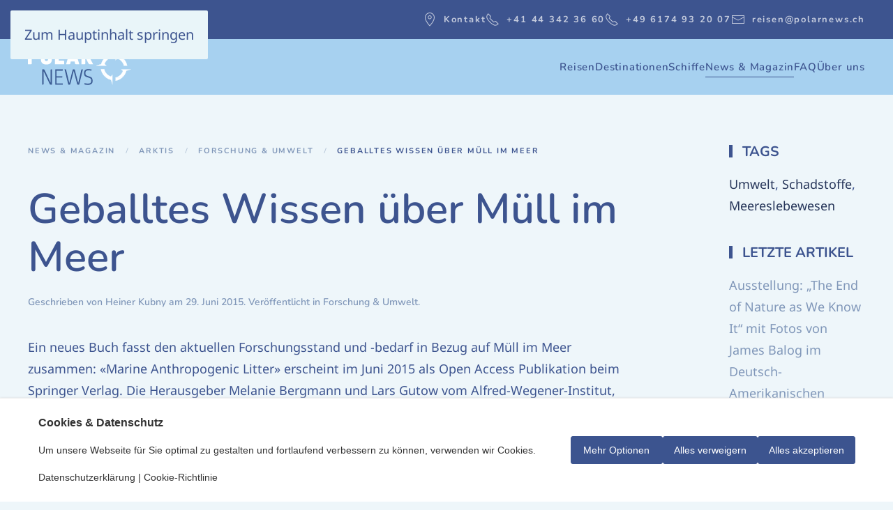

--- FILE ---
content_type: text/html; charset=utf-8
request_url: https://polarnews.ch/news-magazin/arktis/forschung-umwelt/geballtes-wissen-ueber-muell-im-meer
body_size: 15580
content:
<!DOCTYPE html>
<html lang="de-de" dir="ltr">
    <head>
        <meta name="viewport" content="width=device-width, initial-scale=1">
        <link rel="icon" href="/images/system/PolarNews_Favicon.png" sizes="any">
                <link rel="icon" href="/images/system/PolarNews_Favicon.svg" type="image/svg+xml">
                <link rel="apple-touch-icon" href="/images/system/apple-touch-icon.png">
        <meta charset="utf-8">
	<meta name="author" content="Heiner Kubny">
	<meta name="robots" content="max-snippet:-1, max-image-preview:large, max-video-preview:-1">
	<meta property="og:title" content="Geballtes Wissen über Müll im Meer">
	<meta property="og:type" content="article">
	<meta property="og:image" content="https://polarnews.ch/images/stories/arktis/forschung_umwelt/20150629/Krabbe_und_Plastiktuete.jpg">
	<meta property="og:url" content="https://polarnews.ch/news-magazin/arktis/forschung-umwelt/geballtes-wissen-ueber-muell-im-meer">
	<meta property="og:site_name" content="PolarNEWS">
	<meta property="og:description" content="PolarNEWS – Die Zeitschrift über polare Regionen">
	<meta name="description" content="PolarNEWS – Die Zeitschrift über polare Regionen">
	<meta name="generator" content="CMS by smart-web.ch">
	<title>Geballtes Wissen über Müll im Meer – PolarNEWS</title>
	<link href="https://polarnews.ch/news-magazin/arktis/forschung-umwelt/geballtes-wissen-ueber-muell-im-meer" rel="canonical">
<link href="/media/vendor/joomla-custom-elements/css/joomla-alert.min.css?0.4.1" rel="stylesheet">
	<link href="/media/eorisis-consent/assets/css/frontend.css?8af507" rel="stylesheet" media="all">
	<link href="/media/system/css/joomla-fontawesome.min.css?4.5.33" rel="preload" as="style" onload="this.onload=null;this.rel='stylesheet'">
	<link href="/templates/yootheme_polarnews/css/theme.23.css?1768432415" rel="stylesheet">
	<link href="/templates/yootheme_polarnews/css/custom.css?4.5.33" rel="stylesheet">
	<link href="/media/plg_system_jcepro/site/css/content.min.css?86aa0286b6232c4a5b58f892ce080277" rel="stylesheet">
	<style>#eorisis-consent-wrapper .consent-button .ebutton{background-color:#3c548f!important;border-color:#3c548f!important;color:#ffffff!important;}#eorisis-consent-wrapper .consent-button .ebutton:hover{background-color:#3c548f!important;border-color:#3c548f!important;color:#ffffff!important;}</style>
<script type="application/json" class="joomla-script-options new">{"joomla.jtext":{"ERROR":"Fehler","MESSAGE":"Nachricht","NOTICE":"Hinweis","WARNING":"Warnung","JCLOSE":"Schließen","JOK":"OK","JOPEN":"Öffnen"},"system.paths":{"root":"","rootFull":"https:\/\/polarnews.ch\/","base":"","baseFull":"https:\/\/polarnews.ch\/"},"csrf.token":"319faf49113690910c4107da74acfc11"}</script>
	<script src="/media/system/js/core.min.js?aea365315821e4dbf9775997304f3ade"></script>
	<script src="/media/vendor/webcomponentsjs/js/webcomponents-bundle.min.js?2.8.0" nomodule defer></script>
	<script src="/media/system/js/joomla-hidden-mail.min.js?aea365315821e4dbf9775997304f3ade" type="module"></script>
	<script src="/media/system/js/messages.min.js?aea365315821e4dbf9775997304f3ade" type="module"></script>
	<script src="/media/vendor/jquery/js/jquery.min.js?3.7.1"></script>
	<script src="/media/legacy/js/jquery-noconflict.min.js?aea365315821e4dbf9775997304f3ade"></script>
	<script src="/templates/yootheme/vendor/assets/uikit/dist/js/uikit.min.js?4.5.33"></script>
	<script src="/templates/yootheme/vendor/assets/uikit/dist/js/uikit-icons-fjord.min.js?4.5.33"></script>
	<script src="/templates/yootheme/js/theme.js?4.5.33"></script>
	<script>jQuery(function($,undefined){var eorisis_analytics_consent_exists = typeof update_eorisis_analytics_consent === "function";var eorisis_advertising_consent_exists = typeof update_eorisis_advertising_consent === "function";var consent_banner = $("#eorisis-consent-wrapper > #consent-banner");var init_position = "banner-bottom";var init_overflow = $("body").css("overflow");$(".consent-button.accept").click(function(){consent_banner.stop().animate({opacity:0},{queue:false, duration:150}).animate({queue:false, bottom:"-100%"},1500,function(){$(this).hide();});$(".toggle-3938641544 .consent-switch img, .toggle-1344380536 .consent-switch img, .toggle-2972788602 .consent-switch img").attr("src","/media/eorisis-consent/assets/images/check.svg");$.ajax({url:"https://polarnews.ch/?eorisis_consent=1&action=accept&319faf49113690910c4107da74acfc11=1",type:"GET",timeout:5000});if (eorisis_analytics_consent_exists){update_eorisis_analytics_consent("granted")}if (eorisis_advertising_consent_exists){update_eorisis_advertising_consent("granted")}});$(".consent-button.reject").click(function(){consent_banner.stop().animate({opacity:0},{queue:false, duration:150}).animate({queue:false, bottom:"-100%"},1500,function(){$(this).hide();});$(".toggle-3938641544 .consent-switch img, .toggle-1344380536 .consent-switch img, .toggle-2972788602 .consent-switch img").attr("src","/media/eorisis-consent/assets/images/cancel.svg");$.ajax({url:"https://polarnews.ch/?eorisis_consent=1&action=reject&319faf49113690910c4107da74acfc11=1",type:"GET",timeout:5000});if (eorisis_analytics_consent_exists){update_eorisis_analytics_consent("denied")}if (eorisis_advertising_consent_exists){update_eorisis_advertising_consent("denied")}});function consent_goto_main(){$("#eorisis-consent-wrapper > #consent-banner #consent-main").fadeIn(150).show();$("#eorisis-consent-wrapper > #consent-banner #consent-options").fadeOut(150).hide();$("#eorisis-consent-wrapper > #consent-banner .consent-button.cancel").hide();$("#eorisis-consent-wrapper > #consent-banner .consent-button.confirm").hide();$("#eorisis-consent-wrapper > #consent-banner .consent-button:not(.cancel, .confirm)").fadeIn(150).show();if (init_position !== "banner-center"){$("#eorisis-consent-wrapper").addClass(init_position).removeClass("banner-center")}}function consent_goto_options(){$("#eorisis-consent-wrapper > #consent-banner #consent-main").fadeOut(150).hide();$("#eorisis-consent-wrapper > #consent-banner #consent-options").fadeIn(150).show();$("#eorisis-consent-wrapper > #consent-banner .consent-button.cancel").fadeIn(150).show();$("#eorisis-consent-wrapper > #consent-banner .consent-button.confirm").fadeIn(150).show();$("#eorisis-consent-wrapper > #consent-banner .consent-button:not(.cancel, .confirm)").hide();if (init_position !== "banner-center"){$("#eorisis-consent-wrapper").addClass("banner-center").removeClass(init_position)}}$("#eorisis-consent-wrapper > #consent-banner .consent-button.options").click(function(){consent_goto_options();});$("#eorisis-consent-wrapper > #consent-banner .consent-button.cancel").click(function(){consent_goto_main();});$(".consent-button.confirm").click(function(){consent_banner.stop().animate({opacity:0},{queue:false, duration:150}).animate({queue:false, bottom:"-100%"},1500,function(){$(this).hide();});$.ajax({url:"https://polarnews.ch/?eorisis_consent=1&action=confirm&319faf49113690910c4107da74acfc11=1",type:"GET",timeout:5000});});var init_banner_visibility = 1;if (init_banner_visibility){consent_banner.animate({opacity:1},{queue:false,duration:150});}else{consent_banner.hide();}$("#eorisis-consent-wrapper #consent-toggle-banner").click(function(){consent_goto_main();consent_banner.stop().show(0, function(){consent_banner.animate({opacity:1},{queue:false,duration:150});});});var consent_analytics_state = 0;$(".switch.toggle-3938641544").click(function(){consent_analytics_state = consent_analytics_state === 1 ? 0 : 1;$(".toggle-3938641544 .consent-switch").stop().animate({"opacity":0}, 100, function(){$("img",this).attr("src",function(){return consent_analytics_state === 1 ? "/media/eorisis-consent/assets/images/check.svg" : "/media/eorisis-consent/assets/images/cancel.svg";});}).animate({"opacity":1}, 100);$.ajax({url:"https://polarnews.ch/?eorisis_consent=1&action=toggle_analytics&state="+consent_analytics_state+"&319faf49113690910c4107da74acfc11=1",type:"GET",timeout:5000});if (eorisis_analytics_consent_exists){update_eorisis_analytics_consent(consent_analytics_state === 1 ? "granted" : "denied")}});if (eorisis_analytics_consent_exists){update_eorisis_analytics_consent(consent_analytics_state ? "granted" : "denied")}var consent_advertising_state = 0;$(".switch.toggle-1344380536").click(function(){consent_advertising_state = consent_advertising_state === 1 ? 0 : 1;$(".toggle-1344380536 .consent-switch").stop().animate({"opacity":0}, 100, function(){$("img",this).attr("src",function(){return consent_advertising_state === 1 ? "/media/eorisis-consent/assets/images/check.svg" : "/media/eorisis-consent/assets/images/cancel.svg";});}).animate({"opacity":1}, 100);$.ajax({url:"https://polarnews.ch/?eorisis_consent=1&action=toggle_advertising&state="+consent_advertising_state+"&319faf49113690910c4107da74acfc11=1",type:"GET",timeout:5000});if (eorisis_advertising_consent_exists){update_eorisis_advertising_consent(consent_advertising_state === 1 ? "granted" : "denied")}});if (eorisis_advertising_consent_exists){update_eorisis_advertising_consent(consent_advertising_state ? "granted" : "denied")}});</script>
	<script>jQuery(function($,undefined){$(".analytics-optout").text("You have been opted out of Google Analytics").addClass("done");});</script>
	<script>window.yootheme ||= {}; var $theme = yootheme.theme = {"i18n":{"close":{"label":"Schlie\u00dfen"},"totop":{"label":"Zur\u00fcck nach oben"},"marker":{"label":"\u00d6ffnen"},"navbarToggleIcon":{"label":"Men\u00fc \u00f6ffnen"},"paginationPrevious":{"label":"Vorherige Seite"},"paginationNext":{"label":"N\u00e4chste Seite"},"searchIcon":{"toggle":"Suche \u00f6ffnen","submit":"Suche ausf\u00fchren"},"slider":{"next":"N\u00e4chste Folie","previous":"Vorherige Folie","slideX":"Folie %s","slideLabel":"%s von %s"},"slideshow":{"next":"N\u00e4chste Folie","previous":"Vorherige Folie","slideX":"Folie %s","slideLabel":"%s von %s"},"lightboxPanel":{"next":"N\u00e4chste Folie","previous":"Vorherige Folie","slideLabel":"%s von %s","close":"Schlie\u00dfen"}}};</script>
	<script>jQuery(document).ready(function() { var $VideoElements = $("iframe[src*='vimeo'], iframe[src*='youtube'], object, embed"); $VideoElements.each(function() { var $VideoEL = $(this); var $ParentEL = $(this).parent().prop('tagName'); if ($ParentEL != 'FIGURE') { $VideoEL.wrap("<figure></figure>"); } $VideoEL.attr('data-aspectRatio', this.height / this.width).removeAttr('height').removeAttr('width'); }); jQuery(window).resize(function() { var $fluidEl = $("figure"); var newWidth = $fluidEl.width(); console.log($(this)); $VideoElements.each(function() { var $el = $(this); $el.width(newWidth).height(newWidth * $el.attr('data-aspectRatio')); }); }).resize();});</script>
	<script>// Nav Reisen
document.addEventListener('DOMContentLoaded', function() {
    function getTLD(host) {
      const parts = host.split('.');
      if (parts.length < 2) return '';
      // Für einfache TLDs: letzte Komponente
      return parts[parts.length - 1];
    }
    var currentTld = getTLD(window.location.hostname);

    // Alle Elemente mit der Klasse 'pn-reisen-nav-link' auswählen
    var elements = document.querySelectorAll('.pn-reisen-nav-link');

    elements.forEach(function(element) {
        // Elternknoten entfernen, falls TLD nicht zutrifft
        if (!element.classList.contains('pn-reisen-nav-link-'+currentTld)) {
            element.parentNode.remove();
        }
    });
});</script>
	<!-- Eorisis Analytics - GTM / Google Tag Manager -->
<script>window.dataLayer=window.dataLayer || [];function gtag(){dataLayer.push(arguments);}gtag('consent','default',{'analytics_storage':'denied','ad_user_data':'denied','ad_personalization':'denied','ad_storage':'denied'});window['gtag_enable_tcf_support']=true;(function(w,d,s,l,i){w[l]=w[l]||[];w[l].push({'gtm.start':new Date().getTime(),event:'gtm.js'});var f=d.getElementsByTagName(s)[0],j=d.createElement(s),dl=l!='dataLayer'?'&l='+l:'';j.async=true;j.src='https://www.googletagmanager.com/gtm.js?id='+i+dl;f.parentNode.insertBefore(j,f);})(window,document,'script','dataLayer','GTM-M2JQL4GF');function update_eorisis_analytics_consent(value) {gtag('consent','update',{'analytics_storage':value});}function update_eorisis_advertising_consent(value) {gtag('consent','update',{'ad_user_data':value,'ad_personalization':value,'ad_storage':value});}</script><!-- End Eorisis Analytics - GTM / Google Tag Manager -->
	<!-- Start: Google Strukturierte Daten -->
<script type="application/ld+json" data-type="gsd"> { "@context": "https://schema.org", "@type": "BreadcrumbList", "itemListElement": [ { "@type": "ListItem", "position": 1, "name": "Start", "item": "https://polarnews.ch" }, { "@type": "ListItem", "position": 2, "name": "News &amp; Magazin", "item": "https://polarnews.ch/news-magazin/magazin-medien/polarnews-magazin" }, { "@type": "ListItem", "position": 3, "name": "Forschung &amp; Umwelt", "item": "https://polarnews.ch/news-magazin/arktis/forschung-umwelt" }, { "@type": "ListItem", "position": 4, "name": "Geballtes Wissen über Müll im Meer", "item": "https://polarnews.ch/news-magazin/arktis/forschung-umwelt/geballtes-wissen-ueber-muell-im-meer" } ] } </script> <script type="application/ld+json" data-type="gsd"> { "@context": "https://schema.org", "@type": "Article", "mainEntityOfPage": { "@type": "WebPage", "@id": "https://polarnews.ch/news-magazin/arktis/forschung-umwelt/geballtes-wissen-ueber-muell-im-meer" }, "headline": "Geballtes Wissen über Müll im Meer", "description": "Ein neues Buch fasst den aktuellen Forschungsstand und -bedarf in Bezug auf Müll im Meer zusammen: «Marine Anthropogenic Litter» erscheint im Juni 2015 als Open Access Publikation beim Springer Verlag. Die Herausgeber Melanie Bergmann und Lars Gutow vom Alfred-Wegener-Institut, Helmholtz-Zentrum für Polar- und Meeresforschung, sowie Michael Klages vom Sven Lovén Centre for Marine Sciences der Universität Göteborg haben dafür Experten aus aller Welt zusammengebracht. Abschätzungen von Mülleinträgen in die Weltmeere, deren Verteilung und die Auswirkungen auf Mensch und Tier sowie Vermeidungsstrategien sind einige der vielschichtigen Themen, die die Herausgeber in 16 Beiträgen aufgreifen.", "image": { "@type": "ImageObject", "url": "https://polarnews.ch/images/stories/arktis/forschung_umwelt/20150629/Krabbe_und_Plastiktuete.jpg" }, "publisher": { "@type": "Organization", "name": "PolarNEWS", "logo": { "@type": "ImageObject", "url": "https://polarnews.ch/images/stories/system/polarnews_logo_500.png" } }, "author": { "@type": "Person", "name": "Heiner Kubny", "url": "https://polarnews.ch/news-magazin/arktis/forschung-umwelt/geballtes-wissen-ueber-muell-im-meer" }, "datePublished": "2015-06-29T09:33:23+02:00", "dateCreated": "2015-06-29T09:33:23+02:00", "dateModified": "2015-06-15T16:47:28+02:00" } </script>
<!-- End: Google Strukturierte Daten -->

    </head>
    <body class="">

        <div class="uk-hidden-visually uk-notification uk-notification-top-left uk-width-auto">
            <div class="uk-notification-message">
                <a href="#tm-main" class="uk-link-reset">Zum Hauptinhalt springen</a>
            </div>
        </div>

        
        
        <div class="tm-page">

                        


<header class="tm-header-mobile uk-hidden@m">


        <div uk-sticky show-on-up animation="uk-animation-slide-top" cls-active="uk-navbar-sticky" sel-target=".uk-navbar-container">
    
        <div class="uk-navbar-container">

            <div class="uk-container uk-container-expand">
                <nav class="uk-navbar" uk-navbar="{&quot;align&quot;:&quot;left&quot;,&quot;container&quot;:&quot;.tm-header-mobile &gt; [uk-sticky]&quot;,&quot;boundary&quot;:&quot;.tm-header-mobile .uk-navbar-container&quot;}">

                                        <div class="uk-navbar-left ">

                                                    <a href="https://polarnews.ch/" aria-label="Zurück zur Startseite" class="uk-logo uk-navbar-item">
    <img alt="PolarNEWS" loading="eager" width="313" height="110" src="/images/system/PolarNews_Logo.svg"></a>
                        
                                                    
                        
                        
                    </div>
                    
                    
                                        <div class="uk-navbar-right">

                        
                                                    <a uk-toggle href="#tm-dialog-mobile" class="uk-navbar-toggle">

        
        <div uk-navbar-toggle-icon></div>

        
    </a>
                        
                    </div>
                    
                </nav>
            </div>

        </div>

        </div>
    



        <div id="tm-dialog-mobile" uk-offcanvas="container: true; overlay: true" mode="slide" flip>
        <div class="uk-offcanvas-bar uk-flex uk-flex-column">

                        <button class="uk-offcanvas-close uk-close-large" type="button" uk-close uk-toggle="cls: uk-close-large; mode: media; media: @s"></button>
            
                        <div class="uk-margin-auto-bottom">
                
<div class="uk-panel" id="module-menu-dialog-mobile">

    
    
<ul class="uk-nav uk-nav-default">
    
	<li class="item-2933"><a href="https://reisen.polarnews.ch/" target="_blank" rel="external" class="pn-reisen-nav-link pn-reisen-nav-link-ch">Reisen</a></li>
	<li class="item-2934"><a href="https://reisen.polarnews.de/" target="_blank" rel="external" class="pn-reisen-nav-link pn-reisen-nav-link-de">Reisen</a></li>
	<li class="item-2935"><a href="https://reisen.polarnews.at/" target="_blank" rel="external" class="pn-reisen-nav-link pn-reisen-nav-link-at">Reisen</a></li>
	<li class="item-1594 uk-parent"><a href="/destinationen">Destinationen</a>
	<ul class="uk-nav-sub">

		<li class="item-1605 uk-parent"><a href="/destinationen/arktis">Arktis</a>
		<ul>

			<li class="item-1624"><a href="/destinationen/arktis/spitzbergen">Spitzbergen</a></li>
			<li class="item-1620"><a href="/destinationen/arktis/groenland">Grönland</a></li>
			<li class="item-1621"><a href="/destinationen/arktis/kanadische-arktis">Kanadische Arktis</a></li>
			<li class="item-1622"><a href="/destinationen/arktis/nordpol">Nordpol</a></li>
			<li class="item-1623"><a href="/destinationen/arktis/russische-arktis">Russische Arktis</a></li>
			<li class="item-1884"><a href="/destinationen/arktis/tierwelt">Tierwelt</a></li></ul></li>
		<li class="item-1603 uk-parent"><a href="/destinationen/antarktis">Antarktis</a>
		<ul>

			<li class="item-1885"><a href="/destinationen/antarktis/tierwelt">Tierwelt</a></li></ul></li>
		<li class="item-1604"><a href="/destinationen/ecuador-galapagos">Ecuador - Galapagos</a></li></ul></li>
	<li class="item-1592"><a href="/schiffe">Schiffe</a></li>
	<li class="item-1582 uk-active uk-parent"><a href="/news-magazin/magazin-medien/polarnews-magazin">News &amp; Magazin</a>
	<ul class="uk-nav-sub">

		<li class="item-87 uk-parent"><a href="/?Itemid=88">Magazin &amp; Medien</a>
		<ul>

			<li class="item-79"><a href="/news-magazin/magazin-medien/polarnews-magazin">Magazin</a></li>
			<li class="item-144"><a href="/news-magazin/magazin-medien/buchbesprechung">Bücher</a></li>
			<li class="item-139"><a href="/news-magazin/magazin-medien/polarnews-filme">Filme</a></li>
			<li class="item-136"><a href="/news-magazin/magazin-medien/filmnews">FilmNEWS</a></li></ul></li>
		<li class="item-19 uk-active uk-nav-header uk-parent">Arktis
		<ul>

			<li class="item-1595"><a href="/news-magazin/arktis/uebersicht">Übersicht</a></li>
			<li class="item-13"><a href="/news-magazin/arktis/menschen-politik">Menschen &amp; Politik</a></li>
			<li class="item-25 uk-active"><a href="/news-magazin/arktis/forschung-umwelt">Forschung &amp; Umwelt</a></li>
			<li class="item-32"><a href="/news-magazin/arktis/faunatierwelt">Fauna &amp; Tierwelt</a></li>
			<li class="item-126"><a href="/news-magazin/arktis/expeditionen">Expeditionen</a></li>
			<li class="item-140"><a href="/news-magazin/arktis/geschichte">Geschichte</a></li>
			<li class="item-142"><a href="/news-magazin/arktis/technik">Technik</a></li></ul></li>
		<li class="item-42 uk-parent"><a href="/news-magazin/antarktis">Antarktis</a>
		<ul>

			<li class="item-1597"><a href="/news-magazin/antarktis/uebersicht">Übersicht</a></li>
			<li class="item-138"><a href="/news-magazin/antarktis/menschen-a-politik">Menschen &amp; Politik</a></li>
			<li class="item-52"><a href="/news-magazin/antarktis/forschung-umwelt">Forschung &amp; Umwelt</a></li>
			<li class="item-59"><a href="/news-magazin/antarktis/faunatierwelt">Fauna &amp; Tierwelt</a></li>
			<li class="item-108"><a href="/news-magazin/antarktis/expeditionen">Expeditionen</a></li>
			<li class="item-120"><a href="/news-magazin/antarktis/geschichte">Geschichte</a></li>
			<li class="item-143"><a href="/news-magazin/antarktis/technik">Technik</a></li></ul></li></ul></li>
	<li class="item-1625 uk-parent"><a href="/faq/das-leben-an-bord">FAQ</a>
	<ul class="uk-nav-sub">

		<li class="item-1626"><a href="/faq/das-leben-an-bord">Das Leben an Bord</a></li>
		<li class="item-1628"><a href="/faq/gesundheit">Gesundheit</a></li>
		<li class="item-1629"><a href="/faq/reisezeiten">Reisezeiten</a></li>
		<li class="item-1651"><a href="/faq/buchungsablauf-und-organisatorisches">Buchungsablauf und Organisatorisches</a></li>
		<li class="item-1627"><a href="/faq/galapagos-und-ecuador">Galapagos und Ecuador</a></li></ul></li>
	<li class="item-1590 uk-parent"><a href="/ueber-uns/das-polarnews-team">Über uns</a>
	<ul class="uk-nav-sub">

		<li class="item-2936"><a href="/ueber-uns/warum-polarnews">Warum PolarNEWS </a></li>
		<li class="item-1589"><a href="/ueber-uns/das-polarnews-team">Das PolarNEWS Team</a></li>
		<li class="item-1591"><a href="/ueber-uns/unsere-reisebegleiter">Unsere Reisebegleiter</a></li>
		<li class="item-1587"><a href="/ueber-uns/unser-reisepartner">Unser Reisepartner</a></li>
		<li class="item-1588"><a href="/ueber-uns/nachhaltigkeit">Nachhaltigkeit</a></li>
		<li class="item-68"><a href="/ueber-uns/kontakt">Kontakt</a></li>
		<li class="item-127"><a href="/images/diverse/mediainfo_magazin/PolarNEWS Mediadaten 2025.pdf" target="_blank">Media-Info (PDF)</a></li>
		<li class="item-124"><a href="/ueber-uns/newsletter/frontusers/profile">Newsletter</a></li></ul></li></ul>

</div>

            </div>
            
            
        </div>
    </div>
    
    
    

</header>


<div class="tm-toolbar tm-toolbar-default uk-visible@m">
    <div class="uk-container uk-flex uk-flex-middle">

        
                <div class="uk-margin-auto-left">
            <div class="uk-grid-medium uk-child-width-auto uk-flex-middle" uk-grid="margin: uk-margin-small-top">
                <div>
<div class="uk-panel" id="module-160">

    
    
<div class="uk-margin-remove-last-child custom" ><ul class="uk-navbar-nav small">
<li><a href="/ueber-uns/kontakt"><span class="uk-margin-small-right" uk-icon="icon: location"></span>Kontakt</a></li>
<li><a href="tel:+41443423660"><span class="uk-margin-small-right" uk-icon="icon: receiver"></span>+41 44 342 36 60</a></li>
<li><a href="tel:+496174932007"><span class="uk-margin-small-right" uk-icon="icon: receiver"></span>+49 6174 93 20 07</a></li>
<li><a href="mailto:reisen@polarnews.ch"><span class="uk-margin-small-right" uk-icon="icon: mail"></span>reisen@polarnews.ch</a></li>
</ul></div>

</div>
</div>
            </div>
        </div>
        
    </div>
</div>

<header class="tm-header uk-visible@m">



        <div uk-sticky media="@m" show-on-up animation="uk-animation-slide-top" cls-active="uk-navbar-sticky" sel-target=".uk-navbar-container">
    
        <div class="uk-navbar-container uk-navbar-primary">

            <div class="uk-container">
                <nav class="uk-navbar" uk-navbar="{&quot;align&quot;:&quot;left&quot;,&quot;container&quot;:&quot;.tm-header &gt; [uk-sticky]&quot;,&quot;boundary&quot;:&quot;.tm-header .uk-navbar-container&quot;}">

                                        <div class="uk-navbar-left ">

                                                    <a href="https://polarnews.ch/" aria-label="Zurück zur Startseite" class="uk-logo uk-navbar-item">
    <img alt="PolarNEWS" loading="eager" width="313" height="110" src="/images/system/PolarNews_Logo.svg"></a>
                        
                        
                        
                    </div>
                    
                    
                                        <div class="uk-navbar-right">

                                                    
<ul class="uk-navbar-nav">
    
	<li class="item-2933"><a href="https://reisen.polarnews.ch/" target="_blank" rel="external" class="pn-reisen-nav-link pn-reisen-nav-link-ch">Reisen</a></li>
	<li class="item-2934"><a href="https://reisen.polarnews.de/" target="_blank" rel="external" class="pn-reisen-nav-link pn-reisen-nav-link-de">Reisen</a></li>
	<li class="item-2935"><a href="https://reisen.polarnews.at/" target="_blank" rel="external" class="pn-reisen-nav-link pn-reisen-nav-link-at">Reisen</a></li>
	<li class="item-1594 uk-parent"><a href="/destinationen">Destinationen</a>
	<div class="uk-drop uk-navbar-dropdown" pos="bottom-left" stretch="x" boundary=".tm-header .uk-navbar-container"><div class="uk-grid tm-grid-expand uk-margin" uk-grid>
<div class="uk-width-1-3@m">
    
        
            
            
            
                
                    <div class="uk-panel uk-margin"><div class="uk-grid tm-grid-expand uk-grid-collapse uk-child-width-1-1 uk-margin">
<div class="uk-width-1-1">
    
        
            
            
            
                
                    
<div class="uk-text-lead uk-text-muted subnav_title uk-margin uk-margin-remove-bottom">        Arktis    </div>
                
            
        
    
</div></div><div class="uk-grid tm-grid-expand uk-margin uk-margin-remove-top" uk-grid>
<div class="uk-width-1-2@l">
    
        
            
            
            
                
                    
<div class="subnav_image uk-margin">
        <a class="el-link" href="/destinationen/arktis"><picture>
<source type="image/webp" srcset="/templates/yootheme/cache/3e/arktis_600-3e8a8d57.webp 600w" sizes="(min-width: 600px) 600px">
<img src="/templates/yootheme/cache/b2/arktis_600-b28e7848.jpeg" width="600" height="400" class="el-image" alt="Arktis" loading="lazy">
</picture></a>    
    
</div>
                
            
        
    
</div>
<div class="uk-width-1-2@l">
    
        
            
            
            
                
                    
<div class="subnav_items uk-position-relative" style="top: -10px;">
    
    
        
        <ul class="uk-margin-remove-bottom uk-nav uk-navbar-dropdown-nav">                                <li class="el-item ">
<a class="el-link" href="/destinationen/arktis/spitzbergen">
    
        <span class="el-image" uk-icon="icon: chevron-right; width: 20px; height: 20px;"></span>
                    Spitzbergen        
    
</a></li>
                                            <li class="el-item ">
<a class="el-link" href="/destinationen/arktis/groenland">
    
        <span class="el-image" uk-icon="icon: chevron-right; width: 20px; height: 20px;"></span>
                    Grönland        
    
</a></li>
                                            <li class="el-item ">
<a class="el-link" href="/destinationen/arktis/kanadische-arktis">
    
        <span class="el-image" uk-icon="icon: chevron-right; width: 20px; height: 20px;"></span>
                    Kanadische Arktis        
    
</a></li>
                                            <li class="el-item ">
<a class="el-link" href="/destinationen/arktis/nordpol">
    
        <span class="el-image" uk-icon="icon: chevron-right; width: 20px; height: 20px;"></span>
                    Nordpol        
    
</a></li>
                                            <li class="el-item ">
<a class="el-link" href="/destinationen/arktis/russische-arktis">
    
        <span class="el-image" uk-icon="icon: chevron-right; width: 20px; height: 20px;"></span>
                    Russische Arktis        
    
</a></li>
                                            <li class="el-item ">
<a class="el-link" href="/destinationen/arktis/tierwelt">
    
        <span class="el-image" uk-icon="icon: chevron-right; width: 20px; height: 20px;"></span>
                    Tierwelt        
    
</a></li>
                            </ul>
        
    
    
</div>
                
            
        
    
</div></div></div>
                
            
        
    
</div>
<div class="uk-width-1-3@m">
    
        
            
            
            
                
                    <div class="uk-panel uk-margin"><div class="uk-grid tm-grid-expand uk-grid-collapse uk-child-width-1-1 uk-margin">
<div class="uk-width-1-1">
    
        
            
            
            
                
                    
<div class="uk-text-lead uk-text-muted subnav_title uk-margin uk-margin-remove-bottom">        Antarktis    </div>
                
            
        
    
</div></div><div class="uk-grid tm-grid-expand uk-margin uk-margin-remove-top" uk-grid>
<div class="uk-width-1-2@l">
    
        
            
            
            
                
                    
<div class="subnav_image uk-margin">
        <a class="el-link" href="/destinationen/antarktis"><picture>
<source type="image/webp" srcset="/templates/yootheme/cache/a5/antarktis_600-a53d9707.webp 600w" sizes="(min-width: 600px) 600px">
<img src="/templates/yootheme/cache/cf/antarktis_600-cfcc02dd.jpeg" width="600" height="400" class="el-image" alt="Arktis" loading="lazy">
</picture></a>    
    
</div>
                
            
        
    
</div>
<div class="uk-width-1-2@l">
    
        
            
            
            
                
                    
<div class="subnav_items uk-position-relative" style="top: -10px;">
    
    
        
        <ul class="uk-margin-remove-bottom uk-nav uk-navbar-dropdown-nav">                                <li class="el-item ">
<a class="el-link" href="/destinationen/antarktis">
    
        <span class="el-image" uk-icon="icon: chevron-right; width: 20px; height: 20px;"></span>
                    Antarktis        
    
</a></li>
                                            <li class="el-item ">
<a class="el-link" href="/destinationen/antarktis/tierwelt">
    
        <span class="el-image" uk-icon="icon: chevron-right; width: 20px; height: 20px;"></span>
                    Tierwelt        
    
</a></li>
                            </ul>
        
    
    
</div>
                
            
        
    
</div></div></div>
                
            
        
    
</div>
<div class="uk-width-1-3@m">
    
        
            
            
            
                
                    <div class="uk-panel uk-margin"><div class="uk-grid tm-grid-expand uk-grid-collapse uk-child-width-1-1 uk-margin">
<div class="uk-width-1-1">
    
        
            
            
            
                
                    
<div class="uk-text-lead uk-text-muted subnav_title uk-margin uk-margin-remove-bottom">        Ecuador & Galapagos    </div>
                
            
        
    
</div></div><div class="uk-grid tm-grid-expand uk-margin uk-margin-remove-top" uk-grid>
<div class="uk-width-1-2@l">
    
        
            
            
            
                
                    
<div class="subnav_image uk-margin">
        <a class="el-link" href="/destinationen/ecuador-galapagos"><picture>
<source type="image/webp" srcset="/templates/yootheme/cache/66/ecuador_galapagos_600-6603f886.webp 600w" sizes="(min-width: 600px) 600px">
<img src="/templates/yootheme/cache/0a/ecuador_galapagos_600-0aee1e54.jpeg" width="600" height="400" class="el-image" alt="Arktis" loading="lazy">
</picture></a>    
    
</div>
                
            
        
    
</div>
<div class="uk-width-1-2@l">
    
        
            
            
            
                
                    
<div class="subnav_items uk-position-relative" style="top: -10px;">
    
    
        
        <ul class="uk-margin-remove-bottom uk-nav uk-navbar-dropdown-nav">                                <li class="el-item ">
<a class="el-link" href="/destinationen/ecuador-galapagos">
    
        <span class="el-image" uk-icon="icon: chevron-right; width: 20px; height: 20px;"></span>
                    GALAPAGOS        
    
</a></li>
                            </ul>
        
    
    
</div>
                
            
        
    
</div></div></div>
                
            
        
    
</div></div></div></li>
	<li class="item-1592 uk-parent"><a href="/schiffe">Schiffe</a>
	<div class="uk-drop uk-navbar-dropdown" style="width: 650px;"><div class="uk-grid tm-grid-expand uk-grid-collapse uk-child-width-1-1 uk-margin">
<div class="uk-width-1-1">
    
        
            
            
            
                
                    
<div class="uk-text-lead uk-text-muted subnav_title uk-margin uk-margin-remove-bottom">        Schiffe    </div>
                
            
        
    
</div></div><div class="uk-grid tm-grid-expand uk-margin uk-margin-remove-top" uk-grid>
<div class="uk-width-1-2@m">
    
        
            
            
            
                
                    
<div class="subnav_image uk-margin">
        <a class="el-link" href="/schiffe"><picture>
<source type="image/webp" srcset="/templates/yootheme/cache/06/MS_Plancius_Deception_Island_Antarctica_Plancius_-_Mike_Louagie-Oceanwide_expeditions_-_Mike_Louagie_600-065b0348.webp 600w" sizes="(min-width: 600px) 600px">
<img src="/templates/yootheme/cache/6e/MS_Plancius_Deception_Island_Antarctica_Plancius_-_Mike_Louagie-Oceanwide_expeditions_-_Mike_Louagie_600-6edfa16c.jpeg" width="600" height="400" class="el-image" alt="Schiffe" loading="lazy">
</picture></a>    
    
</div>
                
            
        
    
</div>
<div class="uk-width-1-2@m">
    
        
            
            
            
                
                    
<div class="subnav_items uk-position-relative" style="top: -10px;">
    
    
        
        <ul class="uk-margin-remove-bottom uk-nav uk-navbar-dropdown-nav">                                <li class="el-item ">
<a class="el-link" href="/schiffe/ms-plancius">
    
        <span class="el-image" uk-icon="icon: chevron-right;"></span>
                    MS PLANCIUS        
    
</a></li>
                                            <li class="el-item ">
<a class="el-link" href="/schiffe/ms-greg-mortimer">
    
        <span class="el-image" uk-icon="icon: chevron-right;"></span>
                    MS GREG MORTIMER        
    
</a></li>
                                            <li class="el-item ">
<a class="el-link" href="/schiffe/ms-ocean-explorer">
    
        <span class="el-image" uk-icon="icon: chevron-right;"></span>
                    MS OCEAN EXPLORER        
    
</a></li>
                                            <li class="el-item ">
<a class="el-link" href="/schiffe/ms-sylvia-earle">
    
        <span class="el-image" uk-icon="icon: chevron-right;"></span>
                    MS SYLVIA EARLE        
    
</a></li>
                                            <li class="el-item ">
<a class="el-link" href="/schiffe/ms-ortelius">
    
        <span class="el-image" uk-icon="icon: chevron-right;"></span>
                    MS ORTELIUS        
    
</a></li>
                                            <li class="el-item ">
<a class="el-link" href="/schiffe/ms-hondius">
    
        <span class="el-image" uk-icon="icon: chevron-right;"></span>
                    MS HONDIUS        
    
</a></li>
                                            <li class="el-item ">
<a class="el-link" href="/schiffe/sea-spirit">
    
        <span class="el-image" uk-icon="icon: chevron-right;"></span>
                    SEA SPIRIT        
    
</a></li>
                                            <li class="el-item ">
<a class="el-link" href="/schiffe/ms-ultramarine">
    
        <span class="el-image" uk-icon="icon: chevron-right;"></span>
                    MS ULTRAMARINE        
    
</a></li>
                                            <li class="el-item ">
<a class="el-link" href="/schiffe/le-commandant-charcot">
    
        <span class="el-image" uk-icon="icon: chevron-right;"></span>
                    LE COMMANDANT CHARCOT        
    
</a></li>
                                            <li class="el-item ">
<a class="el-link" href="/schiffe/ms-ocean-victory">
    
        <span class="el-image" uk-icon="icon: chevron-right;"></span>
                    MS OCEAN VICTORY        
    
</a></li>
                                            <li class="el-item ">
<a class="el-link" href="/schiffe/ms-ocean-albatros">
    
        <span class="el-image" uk-icon="icon: chevron-right;"></span>
                    MS OCEAN ALBATROS        
    
</a></li>
                                            <li class="el-item ">
<a class="el-link" href="/schiffe/sv-rembrandt-van-rijn">
    
        <span class="el-image" uk-icon="icon: chevron-right;"></span>
                    SV REMBRANDT VAN RIJN        
    
</a></li>
                                            <li class="el-item ">
<a class="el-link" href="/schiffe/sv-meander">
    
        <span class="el-image" uk-icon="icon: chevron-right;"></span>
                    SV MEANDER        
    
</a></li>
                                            <li class="el-item ">
<a class="el-link" href="/schiffe/tip-top-2">
    
        <span class="el-image" uk-icon="icon: chevron-right;"></span>
                    Motorkatamaran TIP TOP II        
    
</a></li>
                            </ul>
        
    
    
</div>
                
            
        
    
</div></div></div></li>
	<li class="item-1582 uk-active uk-parent"><a href="/news-magazin/magazin-medien/polarnews-magazin">News &amp; Magazin</a>
	<div class="uk-drop uk-navbar-dropdown" pos="bottom-left" stretch="x" boundary=".tm-header .uk-navbar-container"><div class="uk-grid tm-grid-expand uk-margin" uk-grid>
<div class="uk-width-1-3@m">
    
        
            
            
            
                
                    <div class="uk-panel uk-margin"><div class="uk-grid tm-grid-expand uk-grid-collapse uk-child-width-1-1 uk-margin">
<div class="uk-width-1-1">
    
        
            
            
            
                
                    
<div class="uk-text-lead uk-text-muted subnav_title uk-margin uk-margin-remove-bottom">        Beiträge aus der Arktis    </div>
                
            
        
    
</div></div><div class="uk-grid tm-grid-expand uk-margin uk-margin-remove-top" uk-grid>
<div class="uk-width-1-2@l">
    
        
            
            
            
                
                    
<div class="subnav_image uk-margin">
        <a class="el-link" href="/news-magazin/arktis/uebersicht"><picture>
<source type="image/webp" srcset="/templates/yootheme/cache/3e/arktis_600-3e8a8d57.webp 600w" sizes="(min-width: 600px) 600px">
<img src="/templates/yootheme/cache/b2/arktis_600-b28e7848.jpeg" width="600" height="400" class="el-image" alt="Arktis" loading="lazy">
</picture></a>    
    
</div>
                
            
        
    
</div>
<div class="uk-width-1-2@l">
    
        
            
            
            
                
                    
<div class="subnav_items uk-position-relative" style="top: -10px;">
    
    
        
        <ul class="uk-margin-remove-bottom uk-nav uk-navbar-dropdown-nav">                                <li class="el-item ">
<a class="el-link" href="/news-magazin/arktis/uebersicht">
    
        <span class="el-image" uk-icon="icon: chevron-right; width: 20px; height: 20px;"></span>
                    Übersicht        
    
</a></li>
                                            <li class="el-item ">
<a class="el-link" href="/news-magazin/arktis/menschen-politik">
    
        <span class="el-image" uk-icon="icon: chevron-right; width: 20px; height: 20px;"></span>
                    Menschen &amp; Politik        
    
</a></li>
                                            <li class="el-item uk-active">
<a class="el-link" href="/news-magazin/arktis/forschung-umwelt">
    
        <span class="el-image" uk-icon="icon: chevron-right; width: 20px; height: 20px;"></span>
                    Forschung &amp; Umwelt        
    
</a></li>
                                            <li class="el-item ">
<a class="el-link" href="/news-magazin/arktis/faunatierwelt">
    
        <span class="el-image" uk-icon="icon: chevron-right; width: 20px; height: 20px;"></span>
                    Fauna &amp; Tierwelt        
    
</a></li>
                                            <li class="el-item ">
<a class="el-link" href="/news-magazin/arktis/expeditionen">
    
        <span class="el-image" uk-icon="icon: chevron-right; width: 20px; height: 20px;"></span>
                    Expeditionen        
    
</a></li>
                                            <li class="el-item ">
<a class="el-link" href="/news-magazin/arktis/geschichte">
    
        <span class="el-image" uk-icon="icon: chevron-right; width: 20px; height: 20px;"></span>
                    Geschichte        
    
</a></li>
                                            <li class="el-item ">
<a class="el-link" href="/news-magazin/arktis/technik">
    
        <span class="el-image" uk-icon="icon: chevron-right; width: 20px; height: 20px;"></span>
                    Technik        
    
</a></li>
                            </ul>
        
    
    
</div>
                
            
        
    
</div></div></div>
                
            
        
    
</div>
<div class="uk-width-1-3@m">
    
        
            
            
            
                
                    <div class="uk-panel uk-margin"><div class="uk-grid tm-grid-expand uk-grid-collapse uk-child-width-1-1 uk-margin">
<div class="uk-width-1-1">
    
        
            
            
            
                
                    
<div class="uk-text-lead uk-text-muted subnav_title uk-margin uk-margin-remove-bottom">        Beiträge aus der Antarktis    </div>
                
            
        
    
</div></div><div class="uk-grid tm-grid-expand uk-grid-margin uk-margin-remove-top" uk-grid>
<div class="uk-width-1-2@l">
    
        
            
            
            
                
                    
<div class="subnav_image uk-margin">
        <a class="el-link" href="/news-magazin/antarktis/uebersicht"><picture>
<source type="image/webp" srcset="/templates/yootheme/cache/a5/antarktis_600-a53d9707.webp 600w" sizes="(min-width: 600px) 600px">
<img src="/templates/yootheme/cache/cf/antarktis_600-cfcc02dd.jpeg" width="600" height="400" class="el-image" alt="Antarktis" loading="lazy">
</picture></a>    
    
</div>
                
            
        
    
</div>
<div class="uk-width-1-2@l">
    
        
            
            
            
                
                    
<div class="uk-position-relative" style="top: -10px;">
    
    
        
        <ul class="uk-margin-remove-bottom uk-nav uk-navbar-dropdown-nav">                                <li class="el-item ">
<a class="el-link" href="/news-magazin/antarktis/uebersicht">
    
        <span class="el-image" uk-icon="icon: chevron-right;"></span>
                    Übersicht        
    
</a></li>
                                            <li class="el-item ">
<a class="el-link" href="/news-magazin/antarktis/menschen-a-politik">
    
        <span class="el-image" uk-icon="icon: chevron-right;"></span>
                    Menschen &amp; Politik        
    
</a></li>
                                            <li class="el-item ">
<a class="el-link" href="/news-magazin/antarktis/forschung-umwelt">
    
        <span class="el-image" uk-icon="icon: chevron-right;"></span>
                    Forschung &amp; Umwelt        
    
</a></li>
                                            <li class="el-item ">
<a class="el-link" href="/news-magazin/antarktis/faunatierwelt">
    
        <span class="el-image" uk-icon="icon: chevron-right;"></span>
                    Fauna &amp; Tierwelt        
    
</a></li>
                                            <li class="el-item ">
<a class="el-link" href="/news-magazin/antarktis/expeditionen">
    
        <span class="el-image" uk-icon="icon: chevron-right;"></span>
                    Expeditionen        
    
</a></li>
                                            <li class="el-item ">
<a class="el-link" href="/news-magazin/antarktis/geschichte">
    
        <span class="el-image" uk-icon="icon: chevron-right;"></span>
                    Geschichte        
    
</a></li>
                                            <li class="el-item ">
<a class="el-link" href="/news-magazin/antarktis/technik">
    
        <span class="el-image" uk-icon="icon: chevron-right;"></span>
                    Technik        
    
</a></li>
                            </ul>
        
    
    
</div>
                
            
        
    
</div></div></div>
                
            
        
    
</div>
<div class="uk-width-1-3@m">
    
        
            
            
            
                
                    <div class="uk-panel uk-margin"><div class="uk-grid tm-grid-expand uk-grid-collapse uk-child-width-1-1 uk-margin uk-margin-remove-top">
<div class="uk-width-1-1">
    
        
            
            
            
                
                    
<div class="uk-text-lead uk-text-muted subnav_title uk-margin uk-margin-remove-bottom">        Magazin &amp; Medien    </div>
                
            
        
    
</div></div><div class="uk-grid tm-grid-expand uk-margin uk-margin-remove-top" uk-grid>
<div class="uk-width-1-2@l">
    
        
            
            
            
                
                    
<div class="subnav_image uk-margin">
        <a class="el-link" href="/news-magazin/magazin-medien/polarnews-magazin"><picture>
<source type="image/webp" srcset="/templates/yootheme/cache/9e/PolarNEWS-33-9e933e7e.webp 663w" sizes="(min-width: 663px) 663px">
<img src="/templates/yootheme/cache/aa/PolarNEWS-33-aad4fe9d.jpeg" width="663" height="939" class="el-image" alt="Dies und Das" loading="lazy">
</picture></a>    
    
</div>
                
            
        
    
</div>
<div class="uk-width-1-2@l">
    
        
            
            
            
                
                    
<div class="subnav_items uk-position-relative" style="top: -10px;">
    
    
        
        <ul class="uk-margin-remove-bottom uk-nav uk-navbar-dropdown-nav">                                <li class="el-item ">
<a class="el-link" href="/news-magazin/magazin-medien/polarnews-magazin">
    
        <span class="el-image" uk-icon="icon: chevron-right;"></span>
                    Magazin        
    
</a></li>
                                            <li class="el-item ">
<a class="el-link" href="/news-magazin/magazin-medien/buchbesprechung">
    
        <span class="el-image" uk-icon="icon: chevron-right;"></span>
                    Bücher        
    
</a></li>
                                            <li class="el-item ">
<a class="el-link" href="/news-magazin/magazin-medien/polarnews-filme">
    
        <span class="el-image" uk-icon="icon: chevron-right;"></span>
                    Filme        
    
</a></li>
                                            <li class="el-item ">
<a class="el-link" href="/news-magazin/magazin-medien/filmnews">
    
        <span class="el-image" uk-icon="icon: chevron-right;"></span>
                    FilmNEWS        
    
</a></li>
                            </ul>
        
    
    
</div>
                
            
        
    
</div></div></div>
                
            
        
    
</div></div></div></li>
	<li class="item-1625 uk-parent"><a href="/faq/das-leben-an-bord">FAQ</a>
	<div class="uk-drop uk-navbar-dropdown" style="width: 650px;"><div class="uk-grid tm-grid-expand uk-grid-collapse uk-child-width-1-1 uk-margin">
<div class="uk-width-1-1@m">
    
        
            
            
            
                
                    
<div class="uk-text-lead uk-text-muted subnav_title uk-margin uk-margin-remove-bottom">        FAQ    </div>
                
            
        
    
</div></div><div class="uk-grid tm-grid-expand uk-margin uk-margin-remove-top" uk-grid>
<div class="uk-width-1-2@m">
    
        
            
            
            
                
                    
<div class="subnav_image uk-margin">
        <picture>
<source type="image/webp" srcset="/templates/yootheme/cache/3b/Leben_an_Bord_FAQ_600-3b1e2e4f.webp 600w" sizes="(min-width: 600px) 600px">
<img src="/templates/yootheme/cache/45/Leben_an_Bord_FAQ_600-4599eb9d.jpeg" width="600" height="391" class="el-image" alt="FAQ" loading="lazy">
</picture>    
    
</div>
                
            
        
    
</div>
<div class="uk-width-1-2@m">
    
        
            
            
            
                
                    
<div class="subnav_items uk-position-relative" style="top: -10px;">
    
    
        
        <ul class="uk-margin-remove-bottom uk-nav uk-navbar-dropdown-nav">                                <li class="el-item ">
<a class="el-link" href="/faq/das-leben-an-bord">
    
        <span class="el-image" uk-icon="icon: chevron-right;"></span>
                    Das Leben an Bord        
    
</a></li>
                                            <li class="el-item ">
<a class="el-link" href="/faq/gesundheit">
    
        <span class="el-image" uk-icon="icon: chevron-right;"></span>
                    Gesundheit        
    
</a></li>
                                            <li class="el-item ">
<a class="el-link" href="/faq/reisezeiten">
    
        <span class="el-image" uk-icon="icon: chevron-right;"></span>
                    Reisezeiten        
    
</a></li>
                                            <li class="el-item ">
<a class="el-link" href="/faq/buchungsablauf-und-organisatorisches">
    
        <span class="el-image" uk-icon="icon: chevron-right;"></span>
                    Buchungsablauf und Organisatorisches        
    
</a></li>
                                            <li class="el-item ">
<a class="el-link" href="/faq/galapagos-und-ecuador">
    
        <span class="el-image" uk-icon="icon: chevron-right;"></span>
                    Galapagos und Ecuador        
    
</a></li>
                            </ul>
        
    
    
</div>
                
            
        
    
</div></div></div></li>
	<li class="item-1590 uk-parent"><a href="/ueber-uns/das-polarnews-team">Über uns</a>
	<div class="uk-drop uk-navbar-dropdown" style="width: 650px;"><div class="uk-grid tm-grid-expand uk-grid-collapse uk-child-width-1-1 uk-margin">
<div class="uk-width-1-1">
    
        
            
            
            
                
                    
<div class="uk-text-lead uk-text-muted subnav_title uk-margin uk-margin-remove-bottom">        Über uns    </div>
                
            
        
    
</div></div><div class="uk-grid tm-grid-expand uk-margin uk-margin-remove-top" uk-grid>
<div class="uk-width-1-2@m">
    
        
            
            
            
                
                    
<div class="subnav_image uk-margin">
        <picture>
<source type="image/webp" srcset="/templates/yootheme/cache/b4/PolarNEWS_Vreni_Eva_2_300-b45c1c42.webp 300w" sizes="(min-width: 300px) 300px">
<img src="/templates/yootheme/cache/e0/PolarNEWS_Vreni_Eva_2_300-e0414604.jpeg" width="300" height="200" class="el-image" alt="PolarNews Team" loading="lazy">
</picture>    
    
</div>
                
            
        
    
</div>
<div class="uk-width-1-2@m">
    
        
            
            
            
                
                    
<div class="subnav_items uk-position-relative" style="top: -10px;">
    
    
        
        <ul class="uk-margin-remove-bottom uk-nav uk-navbar-dropdown-nav">                                <li class="el-item ">
<a class="el-link" href="/ueber-uns/warum-polarnews">
    
        <span class="el-image" uk-icon="icon: chevron-right;"></span>
                    Warum PolarNEWS        
    
</a></li>
                                            <li class="el-item ">
<a class="el-link" href="/ueber-uns/das-polarnews-team">
    
        <span class="el-image" uk-icon="icon: chevron-right;"></span>
                    Das PolarNEWS Team        
    
</a></li>
                                            <li class="el-item ">
<a class="el-link" href="/ueber-uns/unsere-reisebegleiter">
    
        <span class="el-image" uk-icon="icon: chevron-right;"></span>
                    Unsere Reisebegleiter        
    
</a></li>
                                            <li class="el-item ">
<a class="el-link" href="/ueber-uns/unser-reisepartner">
    
        <span class="el-image" uk-icon="icon: chevron-right;"></span>
                    Unser Reisepartner        
    
</a></li>
                                            <li class="el-item ">
<a class="el-link" href="/ueber-uns/nachhaltigkeit">
    
        <span class="el-image" uk-icon="icon: chevron-right;"></span>
                    Nachhaltigkeit        
    
</a></li>
                                            <li class="el-item ">
<a class="el-link" href="/ueber-uns/kontakt">
    
        <span class="el-image" uk-icon="icon: chevron-right;"></span>
                    Kontakt        
    
</a></li>
                                            <li class="el-item ">
<a class="el-link" href="/images/diverse/mediainfo_magazin/PolarNEWS Mediadaten 2025.pdf">
    
        <span class="el-image" uk-icon="icon: chevron-right;"></span>
                    Media-Info (PDF)        
    
</a></li>
                                            <li class="el-item ">
<a class="el-link" href="/ueber-uns/newsletter/frontusers/profile">
    
        <span class="el-image" uk-icon="icon: chevron-right;"></span>
                    Newsletter        
    
</a></li>
                            </ul>
        
    
    
</div>
                
            
        
    
</div></div></div></li></ul>

                        
                                                    
                        
                    </div>
                    
                </nav>
            </div>

        </div>

        </div>
    







</header>

            
            

            <main id="tm-main" >

                
                <div id="system-message-container" aria-live="polite"></div>

                <!-- Builder #template-RByHVxb6 -->
<div class="uk-section-default uk-section">
    
        
        
        
            
                                <div class="uk-container uk-container-large">                
                    <div class="uk-grid tm-grid-expand uk-grid-column-large uk-grid-divider uk-grid-margin" uk-grid>
<div class="uk-width-3-4@m">
    
        
            
            
            
                
                    

<nav aria-label="Breadcrumb">
    <ul class="uk-breadcrumb uk-margin-remove-bottom" vocab="https://schema.org/" typeof="BreadcrumbList">
    
            <li property="itemListElement" typeof="ListItem">            <a href="/news-magazin/magazin-medien/polarnews-magazin" property="item" typeof="WebPage"><span property="name">News &amp; Magazin</span></a>
            <meta property="position" content="1">
            </li>    
            <li class="uk-disabled">
            <span>Arktis</span>
            </li>    
            <li property="itemListElement" typeof="ListItem">            <a href="/news-magazin/arktis/forschung-umwelt" property="item" typeof="WebPage"><span property="name">Forschung &amp; Umwelt</span></a>
            <meta property="position" content="2">
            </li>    
            <li property="itemListElement" typeof="ListItem">            <span property="name" aria-current="page">Geballtes Wissen über Müll im Meer</span>            <meta property="position" content="3">
            </li>    
    </ul>
</nav>

<h1>        Geballtes Wissen über Müll im Meer    </h1><div class="uk-panel uk-text-meta uk-margin">Geschrieben von Heiner Kubny am <time datetime="2015-06-29T09:33:23+02:00">29. Juni 2015</time>. Veröffentlicht in <a href="/news-magazin/arktis/forschung-umwelt" >Forschung & Umwelt</a>.</div><div class="uk-panel uk-margin-medium"><p>Ein neues Buch fasst den aktuellen Forschungsstand und -bedarf in Bezug auf Müll im Meer zusammen: «Marine Anthropogenic Litter» erscheint im Juni 2015 als Open Access Publikation beim Springer Verlag. Die Herausgeber Melanie Bergmann und Lars Gutow vom Alfred-Wegener-Institut, Helmholtz-Zentrum für Polar- und Meeresforschung, sowie Michael Klages vom Sven Lovén Centre for Marine Sciences der Universität Göteborg haben dafür Experten aus aller Welt zusammengebracht. Abschätzungen von Mülleinträgen in die Weltmeere, deren Verteilung und die Auswirkungen auf Mensch und Tier sowie Vermeidungsstrategien sind einige der vielschichtigen Themen, die die Herausgeber in 16 Beiträgen aufgreifen.</p>
 
<figure><img src="/images/stories/arktis/forschung_umwelt/20150629/Krabbe_und_Plastiktuete.jpg" alt="Müll am Tiefseeboden des Mittelmeeres von der Expedition M70/1 mit FS Meteor. Foto: Alfred-Wegener-Institut / MARUM Universität Bremen" /><figcaption>Müll am Tiefseeboden des Mittelmeeres von der Expedition M70/1 mit FS Meteor. Foto: Alfred-Wegener-Institut / MARUM Universität Bremen</figcaption></figure>
<p>«Es gibt bereits eine ganze Menge an Forschung über Müll im Meer. Seit der 'Entdeckung' der ozeanischen Müllwirbel und des Mikroplastiks hat das Thema noch mal an Fahrt aufgenommen. Umso deutlicher wurde uns, wie wenig über den Verbleib beziehungsweise die Verteilung in den Ozeanen bekannt ist», sagt Melanie Bergmann. Die Biologin vom Alfred-Wegener-Institut erläutert: «Wir gehen davon aus, dass allein im Jahr 2010 zwischen 4,8 und 12,7 Millionen Tonnen Müll ins Meer gelangten.» Es gebe jedoch eine grosse Diskrepanz zwischen diesen geschätzten Einträgen und den tatsächlichen Funden, die sich im Bereich von mehreren Grössenordnungen abspielt. Dies ist nicht ausschliesslich durch den Zerfall von Kunststoffmüll zu Mikroplastik zu erklären. Ein grosses Problem ist momentan, dass viele Studien nicht miteinander vergleichbar sind, weil die zugrundeliegenden Methoden zu unterschiedlich sind. Erste Forschungsergebnisse weisen aber darauf hin, dass die Tiefsee mit unerwartet hohen Müllmengen und Mikroplastik-Konzentrationen eine Senke darstellen könnte. Auch im arktischen Meereis fernab menschlicher Siedlungen wurden kürzlich unerwartet hohe Mengen an Mikroplastik gefunden. Viele Kunststoffe haben eine ähnliche Dichte wie Meerwasser, welche sich je nach Temperatur und Salzgehalt ändert. Ein grosser Teil könnte also auch in der Wassersäule, also dem Wasserkörper zwischen Meeresoberfläche und -boden, umherdriften. «Und schliesslich sollte nicht unterschätzt werden, wie viel von dem Abfall sich in den Meeresorganismen befinden könnte und mit ihnen verbreitet wird», ergänzt AWI-Biologe Lars Gutow.</p>
<figure><img src="/images/stories/arktis/forschung_umwelt/20150629/Muell_im_Mittelmeer_von_der_Expedition_POS400.jpg" alt="Müll im Mittelmeer von der Expedition POS400 mit FS Poseidon. Foto: AWI, Bremerhaven" /><figcaption>Müll im Mittelmeer von der Expedition POS400 mit FS Poseidon. Foto: AWI, Bremerhaven</figcaption></figure>
<p>Einige offensichtliche Auswirkungen von Müll im Meer sind bekannt, wie beispielsweise an Plastik verendete Seevögel sowie strangulierte Meeressäuger und Schildkröten. Bei anderen Auswirkungen, zum Beispiel auf die Bewohner des Meeresbodens oder bei der Weitergabe von Mikroplastik über das Nahrungsnetz, stützt sich die Forschung momentan in erster Linie noch auf Annahmen und schlüssige Indizienketten. Auch die potentiellen Folgen für die menschliche Gesundheit sind bisher weitgehend unbekannt, obwohl es sich um ein globales Umweltproblem handelt. «Wir versuchen Denkanstösse zu geben, wo Forschungsbedarf liegt», erläutert Gutow. Er arbeitet beispielsweise daran, eine Gefährdungsmatrix für verschiedenste Organismentypen zu erstellen. Physiologen und Toxikologen könnten dann sowohl Tiere, die besonders sensibel auf Mikroplastik reagieren, als auch weniger beeinflusste Arten genauer unter die Lupe nehmen, um zu erforschen, warum sie unterschiedlich auf diese Kleinstpartikel reagieren.</p>
<p>Überraschend war für die Herausgeber auch die Fülle regulativer Initiativen weltweit, die sich dem Thema Müll im Meer widmen. Diese scheinen global gesehen jedoch keine Wirkung zu zeigen, denn der Anstieg von Müll im Meer scheint ungebremst voranzuschreiten. «Das verwundert nicht, denn auch die industrielle Kunststoffproduktion wächst und stieg beispielsweise zwischen den Jahren 2012 und 2013 um etwa vier Prozent auf 299 Millionen Tonnen an», berichtet Melanie Bergmann. Im Buch finden sich aber auch positive Beispiele zur Müllvermeidung: «Einige weniger wohlhabende Länder wie Ruanda oder Somalia haben rigoros Plastiktüten verboten, die folglich auch nicht in die Umwelt gelangen können», erläutert Melanie Bergmann. In Wales und Irland waren nach der Einführung einer Abgabe auf Plastiktüten deutlich weniger Plastiktüten im Umlauf, was sich auch in einer merklich geringeren Anzahl von Plastiktüten an irischen Stränden widerspiegelte. Solche Massnahmen zeigen, dass Staaten durch gutes Müllmanagement auch mit wenig Geld wirkungsvolle Maßnahmen ergreifen können.</p>
<figure><img src="/images/stories/arktis/forschung_umwelt/20150629/Muell_im_Mittelmeer.jpg" alt="Müll im Mittelmeer von der Expedition POS400 mit FS Poseidon. Foto: Alfred-Wegener-Institut / MARUM Universität Bremen" /><figcaption>Müll im Mittelmeer von der Expedition POS400 mit FS Poseidon. Foto: Alfred-Wegener-Institut / MARUM Universität Bremen</figcaption></figure>
<p>Die Herausgeber wünschen sich für die Zukunft insgesamt einen verantwortungsbewussteren Umgang mit Kunststoffen. Darum sehen sie als Zielgruppe für ihr Buch neben Wissenschaftlern und Studierenden auch Behörden, Umweltschutzorganisationen und andere NGOs sowie politische Entscheidungsträger. «Kunststoffe sollten wieder als wertvolle Ressource betrachtet und nicht sorglos beispielsweise in Einmal-Verpackungen eingesetzt werden, weil diese scheinbar am billigsten sind. Würden die Kosten von Umweltfolgen, Säuberungsaktionen und Unfällen in der Schifffahrt mit eingepreist, wären solche Produkte keinesfalls so preisgünstig und ein verantwortungsvollerer Umgang eine wünschenswerte Folge», resümieren die AWI-Forscher Bergmann, Gutow sowie Dr. Michael Klages vom Sven Lovén Centre für Meeresforschung der Universität Göteborg. Damit sich auch die interessierte Öffentlichkeit umfassend informieren kann, haben die Herausgeber gemeinsam mit den Autoren das Buch als Open Access Publikation frei im Internet verfügbar gemacht:</p>
<p>DOI: 10.1007/978-3-319-16510-3</p>
<p>Quelle: AWI, Bremerhaven</p></div>
<nav class="uk-margin-medium uk-text-center">
    <ul class="uk-pagination uk-margin-remove-bottom uk-flex-center" uk-margin>
    
        
                        <li class="uk-margin-auto-right">
                            <a href="/news-magazin/arktis/forschung-umwelt/programmierter-multikopter-fliegt-selbststaendig-durch-die-arktis"><span uk-pagination-previous></span> Zurück</a>
            </li>

        
        
                        <li class="uk-margin-auto-left">
                            <a href="/news-magazin/arktis/forschung-umwelt/eu-gibt-der-polarforschung-neuen-auftrieb">Weiter <span uk-pagination-next></span></a>
            </li>

        
    
    </ul>
</nav>
                
            
        
    
</div>
<div class="uk-width-1-4@m">
    
        
            
            
            
                
                    
<h2 class="uk-h5 uk-heading-bullet">        Tags    </h2>
<ul class="uk-list uk-list-divider">
    
    
                <li class="el-item">            <div class="el-content uk-panel"><a href="/tags/umwelt">Umwelt</a>, <a href="/tags/schadstoffe">Schadstoffe</a>, <a href="/tags/meereslebewesen">Meereslebewesen</a></div>        </li>        
    
    
</ul>
<h2 class="uk-h5 uk-heading-bullet">        Letzte Artikel    </h2>
<ul class="uk-list uk-list-divider">
    
    
                <li class="el-item">            <div class="el-content uk-panel"><a href="/news-magazin/arktis/menschen-politik/ausstellung-the-end-of-nature-as-we-know-it-mit-fotos-von-james-balog-im-deutsch-amerikanischen-institut-tuebingen" class="el-link uk-link-muted uk-margin-remove-last-child">Ausstellung: „The End of Nature as We Know It“ mit Fotos von James Balog im Deutsch-Amerikanischen Institut Tübingen</a></div>        </li>                <li class="el-item">            <div class="el-content uk-panel"><a href="/news-magazin/arktis/faunatierwelt/pinguinschlaf-taeglich-10-000-mal-fuer-wenige-sekunden" class="el-link uk-link-muted uk-margin-remove-last-child">Pinguinschlaf: Täglich 10.000-mal für wenige Sekunden</a></div>        </li>                <li class="el-item">            <div class="el-content uk-panel"><a href="/news-magazin/antarktis/menschen-a-politik/antarctica-unlimited-fahrrad-rekordversuch-am-suedpol" class="el-link uk-link-muted uk-margin-remove-last-child">„Antarctica Unlimited“: Fahrrad-Rekordversuch am Südpol</a></div>        </li>                <li class="el-item">            <div class="el-content uk-panel"><a href="/news-magazin/arktis/forschung-umwelt/hoffnung-fuer-den-groenlaendischen-eisschild" class="el-link uk-link-muted uk-margin-remove-last-child">Hoffnung für den Grönländischen Eisschild</a></div>        </li>                <li class="el-item">            <div class="el-content uk-panel"><a href="/news-magazin/arktis/forschung-umwelt/alles-ueber-den-permafrost" class="el-link uk-link-muted uk-margin-remove-last-child">Alles über den Permafrost</a></div>        </li>        
    
    
</ul>
<h2 class="uk-h5 uk-heading-bullet">        Beliebte Artikel    </h2>
<ul class="uk-list uk-list-divider">
    
    
                <li class="el-item">            <div class="el-content uk-panel"><a href="/news-magazin/antarktis/menschen-a-politik/wem-gehoert-die-antarktis" class="el-link uk-link-muted uk-margin-remove-last-child">Wem gehört die Antarktis?</a></div>        </li>                <li class="el-item">            <div class="el-content uk-panel"><a href="/component/content/article/sensation-fliegender-pinguin-entdeckt?catid=38" class="el-link uk-link-muted uk-margin-remove-last-child">Sensation – fliegender Pinguin entdeckt</a></div>        </li>                <li class="el-item">            <div class="el-content uk-panel"><a href="/news-magazin/arktis/faunatierwelt/laengster-tag-laengste-nacht" class="el-link uk-link-muted uk-margin-remove-last-child">Längster Tag – Längste Nacht</a></div>        </li>                <li class="el-item">            <div class="el-content uk-panel"><a href="/news-magazin/antarktis/forschung-umwelt/warum-fische-im-eismeer-nicht-einfrieren" class="el-link uk-link-muted uk-margin-remove-last-child">Warum Fische im Eismeer nicht einfrieren</a></div>        </li>                <li class="el-item">            <div class="el-content uk-panel"><a href="/news-magazin/arktis/geschichte/letzte-mammuts-in-alaska-starben-an-verdursten" class="el-link uk-link-muted uk-margin-remove-last-child">Letzte Mammuts in Alaska starben an Verdursten</a></div>        </li>        
    
    
</ul>
<h2 class="uk-h5 uk-heading-bullet">        Newsletter    </h2><div class="uk-panel uk-margin"><p><a href="/ueber-uns/newsletter/frontusers/profile">Abonnieren Sie unseren beliebten Newsletter.</a></p></div>
                
            
        
    
</div></div>
                                </div>                
            
        
    
</div>

                
            </main>

            

                        <footer>
                <!-- Builder #footer -->
<div class="uk-section-primary uk-section">
    
        
        
        
            
                                <div class="uk-container">                
                    <div class="uk-grid tm-grid-expand uk-grid-column-large uk-grid-divider uk-grid-margin" uk-grid>
<div class="uk-width-1-2@m">
    
        
            
            
            
                
                    <div class="uk-panel uk-margin"><p><a href="/component/content/article/impressum?itemid=928&amp;catid=87">Impressum</a><br /><a href="/component/content/article/datenschutzerklaerung?itemid=930&amp;catid=87">Datenschutzerklärungen</a><br /><a href="https://www.ikarus.com/allgemeine-geschaeftsbedingungen/" target="_blank">AGB unseres Reisepartners</a></p>
<p><a href="/ueber-uns/kontakt">Kostenlosen Katalog und Magazin anfordern</a></p></div><div class="uk-panel uk-margin"><div class="uk-margin-large uk-container"><div class="uk-grid tm-grid-expand" uk-grid>
<div class="uk-width-1-2">
    
        
            
            
            
                
                    
<div class="uk-margin uk-width-medium">
        <a class="el-link" href="https://profi.ikarus.com/media/bk/PN2025-PolarNews33/#0" target="_blank" uk-scroll><picture>
<source type="image/webp" srcset="/templates/yootheme/cache/9e/PolarNEWS-33-9e933e7e.webp 663w" sizes="(min-width: 663px) 663px">
<img src="/templates/yootheme/cache/aa/PolarNEWS-33-aad4fe9d.jpeg" width="663" height="939" class="el-image uk-box-shadow-xlarge uk-box-shadow-hover-xlarge" alt="PolarNews Magazin" loading="lazy">
</picture></a>    
    
</div>
                
            
        
    
</div>
<div class="uk-width-1-2">
    
        
            
            
            
                
                    
<div class="uk-margin uk-width-medium">
        <a class="el-link" href="https://profi.ikarus.com/media/bk/SP2026-PolareWelten/#0" target="_blank" uk-scroll><picture>
<source type="image/webp" srcset="/templates/yootheme/cache/e5/Expeditions-Seereisen_2026-2027-e52293d5.webp 665w" sizes="(min-width: 665px) 665px">
<img src="/templates/yootheme/cache/1c/Expeditions-Seereisen_2026-2027-1c6e9ce8.jpeg" width="665" height="942" class="el-image uk-box-shadow-xlarge uk-box-shadow-hover-xlarge" alt="Expeditions-Seereisen" loading="lazy">
</picture></a>    
    
</div>
                
            
        
    
</div></div></div></div>
                
            
        
    
</div>
<div class="uk-width-1-2@m">
    
        
            
            
            
                
                    <div class="uk-panel uk-margin"><ul class="kontakt_footer">
<li><span class="uk-margin-small-right" uk-icon="icon: location"></span><span class="adresse">PolarNEWS AG <br />Zähringerstrasse 22<br />8001 Zürich</span></li>
<li><a href="tel:+41443423660"><span class="uk-margin-small-right" uk-icon="icon: receiver"></span>+41 44 342 36 60</a></li>
<li><a href="tel:+496174932007"><span class="uk-margin-small-right" uk-icon="icon: receiver"></span>+49 6174 93 20 07</a></li>
<li>
<div><a href="mailto:reisen@polarnews.ch"><span class="uk-margin-small-right" uk-icon="icon: mail"></span><joomla-hidden-mail  is-link="1" is-email="1" first="cmVpc2Vu" last="cG9sYXJuZXdzLmNo" text="cmVpc2VuQHBvbGFybmV3cy5jaA==" base="" >Diese E-Mail-Adresse ist vor Spambots geschützt! Zur Anzeige muss JavaScript eingeschaltet sein.</joomla-hidden-mail></a>
<div class="small">Fragen zu unseren Reiseangeboten</div>
</div>
</li>
<li>
<div><a href="mailto:redaktion@polarnews.ch"><span class="uk-margin-small-right" uk-icon="icon: mail"></span><joomla-hidden-mail  is-link="1" is-email="1" first="cmVkYWt0aW9u" last="cG9sYXJuZXdzLmNo" text="cmVkYWt0aW9uQHBvbGFybmV3cy5jaA==" base="" >Diese E-Mail-Adresse ist vor Spambots geschützt! Zur Anzeige muss JavaScript eingeschaltet sein.</joomla-hidden-mail></a>
<div class="small">Fragen zu den redaktionellen Beiträgen</div>
</div>
</li>
</ul></div><div class="uk-panel uk-margin"><div class="uk-margin-xlarge uk-container"><div id="footer_logos" class="uk-grid tm-grid-expand uk-grid-divider" uk-grid>
<div class="uk-grid-item-match uk-flex-middle uk-width-1-3 uk-width-1-3@m">
    
        
            
            
                        <div class="uk-panel uk-width-1-1">            
                
                    
<div class="uk-margin uk-margin-remove-bottom uk-text-left">
        <a class="el-link" href="https://www.aeco.no/" target="_blank"><img src="/images/logos/AECO_logo_white.svg" width="2363" height="567" class="el-image" alt="Logo AECO" loading="lazy"></a>    
    
</div>
                
                        </div>            
        
    
</div>
<div class="uk-grid-item-match uk-flex-middle uk-width-1-3 uk-width-1-3@m">
    
        
            
            
                        <div class="uk-panel uk-width-1-1">            
                
                    
<div class="uk-margin uk-text-center">
        <a class="el-link" href="https://iaato.org/" target="_blank"><img src="/images/logos/IAATO_logo_white.svg" width="114" height="30" class="el-image" alt loading="lazy"></a>    
    
</div>
                
                        </div>            
        
    
</div>
<div class="uk-grid-item-match uk-flex-middle uk-width-1-3 uk-width-1-3@m">
    
        
            
            
                        <div class="uk-panel uk-width-1-1">            
                
                    
<div class="uk-margin uk-text-center">
        <a class="el-link" href="https://www.aurora-expeditions.com/eu" target="_blank"><img src="/images/logos/Aurora_Expeditions_logo_white.svg" width="1738" height="472" class="el-image" alt="Logo Ikarus Tours" loading="lazy"></a>    
    
</div>
                
                        </div>            
        
    
</div></div></div></div>
                
            
        
    
</div></div>
                                </div>                
            
        
    
</div>
<div class="uk-section-primary uk-section uk-padding-remove-top">
    
        
        
        
            
                                <div class="uk-container">                
                    <div class="uk-grid tm-grid-expand uk-child-width-1-1 uk-margin">
<div class="uk-width-1-1">
    
        
            
            
            
                
                    <div class="uk-panel uk-text-small uk-margin-remove-vertical uk-text-left@m uk-text-center"><p>©
<script>// <![CDATA[
document.currentScript.insertAdjacentHTML('afterend', '<time datetime="' + new Date().toJSON() + '">' + new Intl.DateTimeFormat(document.documentElement.lang, {year: 'numeric'}).format() + '</time>'); 
// ]]></script>
PolarNews. Alle Rechte vorbehalten<br /> Programmierung: <a class="uk-link-muted" href="https://smart-web.ch/">smart web GmbH</a>.</p></div>
                
            
        
    
</div></div>
                                </div>                
            
        
    
</div>            </footer>
            
        </div>

        
        

    
<div id="eorisis-consent-wrapper" class="white banner-bottom zindex"><div id="consent-banner" class="banner-shadow"><div id="consent-main"><div class="consent-main-title">Cookies & Datenschutz</div><p>Um unsere Webseite f&uuml;r Sie optimal zu gestalten und fortlaufend verbessern zu k&ouml;nnen, verwenden wir Cookies.</p><div id="consent-links"><div><a href="https://polarnews.ch/de/datenschutzerklaerung" rel="nofollow">Datenschutzerklärung</a> | <a href="https://polarnews.ch/de/cookie-richtlinie" rel="nofollow">Cookie-Richtlinie</a></div></div></div><div id="consent-options"><div class="consent-main-title">Cookies & Datenschutz: Optionen</div><p>Wir verwenden Cookies, um unsere Website und unsere Dienste bereitzustellen und zu pflegen und um uns vor Spam, Betrug und Missbrauch zu sch&uuml;tzen.</p><div class="consent-items"><div class="consent-item"><div class="consent-item-header"><div class="switch bold radius-intense toggle-essential locked"><div class="ebutton"><div class="consent-switch on"><img src="/media/eorisis-consent/assets/images/check.svg" alt="on" ></div></div></div><span class="consent-title">Essentiell</span></div><p>Diese Cookies werden ausschlie&szlig;lich von unserer Website verwendet und sind als &quot;Erstanbieter-Cookies&quot; bekannt. Sie gew&auml;hrleisten wesentliche Funktionen, wie das Anmelde- und Login-System, ohne die Sie unsere Website nicht nutzen k&ouml;nnen. Sie k&ouml;nnen daher nicht deaktiviert werden.</p></div><div class="consent-item"><div class="consent-item-header"><div class="switch bold radius-intense toggle-3938641544"><div class="ebutton"><div class="consent-switch off"><img src="/media/eorisis-consent/assets/images/cancel.svg" alt="off" ></div></div></div><h5 class="consent-title">Analyse</h5></div><p>Analytics-Cookies helfen uns bei der Messung des Publikumsinteresses und der Website-Statistiken, um zu verstehen, wie unsere Website und Dienstleistungen genutzt werden, und um die Qualit&auml;t unserer Website und Dienstleistungen zu verbessern.</p></div><div class="consent-item"><div class="consent-item-header"><div class="switch bold radius-intense toggle-1344380536"><div class="ebutton"><div class="consent-switch off"><img src="/media/eorisis-consent/assets/images/cancel.svg" alt="off" ></div></div></div><h5 class="consent-title">Werbung</h5></div><p>Werbe-Cookies werden zur Anpassung von Werbung und Marketingmassnahmen verwendet. Sie verfolgen die Aktivit&auml;ten auf der Website und sammeln Daten, um personalisierte Werbung anzubieten.</p></div></div></div><div class="consent-buttons"><div class="consent-button options radius-normal"><div class="ebutton">Mehr Optionen</div></div><div class="consent-button cancel radius-normal"><div class="ebutton cancel-button">Verweigern/Abbrechen</div></div><div class="consent-button confirm radius-normal"><div class="ebutton confirm-button">Bestätigen</div></div><div class="consent-button reject radius-normal"><div class="ebutton reject-button">Alles verweigern</div></div><div class="consent-button accept radius-normal"><div class="ebutton accept-button">Alles akzeptieren</div></div></div></div><div id="consent-toggle-banner"><img src="/media/eorisis-consent/assets/images/settings.svg" alt="consent" ></div></div>
	
<!-- Eorisis Analytics - GTM / Google Tag Manager (noscript) -->
	<noscript><iframe src="https://www.googletagmanager.com/ns.html?id=GTM-M2JQL4GF" height="0" width="0" style="display:none;visibility:hidden"></iframe></noscript>
	<!-- End Eorisis Analytics - GTM / Google Tag Manager (noscript) -->
</body>
</html>


--- FILE ---
content_type: text/css; charset=utf-8
request_url: https://polarnews.ch/templates/yootheme_polarnews/css/custom.css?4.5.33
body_size: 516
content:
/* Header */
.uk-navbar .uk-logo.uk-navbar-item img {
  max-width: 150px;
}
.uk-navbar-nav.small {
  font-size: 11px;
}
.uk-navbar .uk-navbar-toggle .uk-navbar-toggle-icon svg {
  min-width: 30px;
}
/* Desktop Nav */
.uk-navbar-nav li.item-71 {
  display: none;
}
/* Mobile Nav */
#module-menu-dialog-mobile .uk-nav-sub .uk-parent:not(:first-of-type) {
  margin-top: 10px;
}
/* Slider Intro */
/* newsletter_subscription */
.newsletter_subscription label span {
  width: 100px;
  display: inline-block;
}
.newsletter_subscription input,
.newsletter_subscription select {
  border: 1px solid #3d548f;
  background: #fff;
  padding: 14px 12px;
  min-width: 300px;
}
.newsletter_subscription .acymodifybutton input.btn-primary {
  margin-top: 20px;
  background: #3d548f;
  color: #fff;
  cursor: pointer;
  font-weight: 700;
}
/* Footer */
footer p,
footer a,
footer span {
  font-size: 16px;
}
.kontakt_footer {
  margin: 0;
  padding: 0;
}
.kontakt_footer li {
  margin-bottom: 1rem;
  color: #fff;
  font-weight: 600;
  list-style: none;
}
.kontakt_footer .adresse {
  display: inline-flex;
}
.kontakt_footer .small {
  font-weight: 400;
}
/* Generell */
figcaption {
  background: #fff;
  padding: .5rem .8rem;
}
table.uk-table th {
  padding-left: 0;
  font-size: 13px;
  line-height: 1.4;
  font-family: Raleway;
  font-weight: 500;
  color: #3d548f;
}
table.uk-table td .el-title {
  min-width: 180px;
}
/* Buttons */
.pn-button-green a {
  background: #0cac64;
  color: #fff;
}
/* Boxen / Card / Tile */
.uk-card .el-content,
.uk-tile .el-content {
  font-size: 16px;
}
.offer_container p {
  font-size: 16px;
}
/* Slider horizontal */
.pn-slider-horizontal .el-item {
  display: flex;
  flex-wrap: wrap;
}
.pn-slider-horizontal .el-item > div {
  align-self: flex-start;
}
.pn-slider-horizontal .el-item > div.el-meta {
  align-self: flex-end;
}
/* Grid Angebote */
.pn-grid.pn-grid-sub-bottom object {
  width: unset !important;
}
.pn-grid.pn-grid-sub-bottom a.el-item,
.pn-grid.pn-grid-sub-bottom figure,
.pn-grid.pn-grid-sub-bottom object,
.pn-grid.pn-grid-sub-bottom .uk-card-body,
.pn-grid.pn-grid-sub-bottom .el-sublayout {
  display: flex!important;
  flex-direction: column;
  flex-grow: 100;
}
.pn-grid.pn-grid-sub-bottom .el-sublayout .pn-reisen-content-bottom {
  margin-top: auto!important;
  padding-top: 40px;
}
/* Startseite */
.map_destinations .uk-container {
  max-width: 1000px;
}
/* Schiffe Galerie */
.impressionen.schiffe ul {
  list-style: none;
  padding: 1.2rem 0 0;
}
@media (min-width: 576px) {
  /* Generell */
  table.uk-table td .el-title {
    min-width: 240px;
  }
  /* Angebote */
  .offer_container div img {
    width: 400px;
  }
}
@media (min-width: 768px) {
  /* Generell */
  table.uk-table td .el-title {
    min-width: 320px;
  }
}
@media (min-width: 992px) {
  .tm-toolbar .uk-navbar-nav > li > a,
  .uk-navbar-item,
  .uk-navbar-toggle {
    min-height: 36px;
  }
}
/*# sourceMappingURL=custom.css.map */

--- FILE ---
content_type: image/svg+xml
request_url: https://polarnews.ch/images/system/PolarNews_Logo.svg
body_size: 3981
content:
<?xml version="1.0" encoding="UTF-8" standalone="no"?>
<!DOCTYPE svg PUBLIC "-//W3C//DTD SVG 1.1//EN" "http://www.w3.org/Graphics/SVG/1.1/DTD/svg11.dtd">
<svg width="100%" height="100%" viewBox="0 0 3039 1068" version="1.1" xmlns="http://www.w3.org/2000/svg" xmlns:xlink="http://www.w3.org/1999/xlink" xml:space="preserve" xmlns:serif="http://www.serif.com/" style="fill-rule:evenodd;clip-rule:evenodd;stroke-linejoin:round;stroke-miterlimit:2;">
    <g id="ArtBoard1" transform="matrix(1,0,0,1,-153.562,-407.2)">
        <rect x="153.562" y="407.2" width="3038.22" height="1067.13" style="fill:none;"/>
        <clipPath id="_clip1">
            <rect x="153.562" y="407.2" width="3038.22" height="1067.13"/>
        </clipPath>
        <g clip-path="url(#_clip1)">
            <g transform="matrix(4.16667,0,0,4.16667,0.562498,0.199987)">
                <g id="Icon">
                    <path d="M551.93,192.092C563.751,166.688 591.744,151.671 620.422,157.341L622.257,157.704L622.257,135.081C590.383,141.059 564.11,162.899 551.93,192.092Z" style="fill:white;fill-rule:nonzero;"/>
                    <path d="M551.93,192.092L552.384,192.303C562.442,170.685 584.313,156.647 608.285,156.647C612.255,156.647 616.283,157.032 620.325,157.832L622.757,158.312L622.757,134.479L622.164,134.59C590.122,140.6 563.713,162.553 551.469,191.899L552.384,192.303L551.93,192.092L552.392,192.284C564.507,163.245 590.645,141.518 622.349,135.573L622.257,135.081L621.757,135.081L621.757,157.095L620.519,156.851C616.413,156.039 612.319,155.647 608.285,155.647C583.92,155.648 561.701,169.909 551.477,191.881L551.93,192.092L552.392,192.284L551.93,192.092Z" style="fill:white;fill-rule:nonzero;"/>
                    <path d="M551.93,192.092C550.079,196.529 548.55,201.134 547.38,205.881L513.365,216.022L583.856,216.022L570.824,204.778C578.863,181.621 598.209,163.754 622.257,157.784L622.257,157.704L620.422,157.341C591.744,151.671 563.751,166.688 551.93,192.092Z" style="fill:white;fill-rule:nonzero;"/>
                    <path d="M551.93,192.092L551.469,191.899C549.608,196.359 548.071,200.989 546.895,205.761L547.38,205.881L547.237,205.401L509.939,216.522L585.2,216.522L571.151,204.399L570.824,204.778L571.297,204.942C579.279,181.944 598.495,164.197 622.377,158.269L622.757,158.175L622.757,157.293L620.519,156.851C616.413,156.039 612.319,155.647 608.285,155.647C583.92,155.648 561.701,169.909 551.477,191.881L551.469,191.899L551.93,192.092L552.384,192.303C562.442,170.685 584.313,156.647 608.285,156.647C612.255,156.647 616.283,157.032 620.325,157.832L622.16,158.194L622.257,157.704L621.757,157.704L621.757,157.784L622.257,157.784L622.136,157.299C597.922,163.311 578.446,181.298 570.352,204.614L570.241,204.935L582.511,215.522L516.792,215.522L547.797,206.278L547.866,206C549.03,201.279 550.55,196.698 552.392,192.284L551.93,192.092L552.384,192.303L551.93,192.092Z" style="fill:white;fill-rule:nonzero;"/>
                    <path d="M671.684,146.357C697.088,158.178 712.105,186.171 706.434,214.849L706.072,216.683L728.694,216.683C722.716,184.81 700.876,158.537 671.684,146.357Z" style="fill:white;fill-rule:nonzero;"/>
                    <path d="M671.684,146.357L671.473,146.81C693.091,156.869 707.129,178.74 707.128,202.711C707.128,206.681 706.743,210.709 705.944,214.752L705.463,217.183L729.296,217.183L729.185,216.591C723.175,184.548 701.222,158.14 671.876,145.896L671.473,146.81L671.684,146.357L671.491,146.819C700.53,158.934 722.257,185.071 728.202,216.775L728.694,216.683L728.694,216.183L706.68,216.183L706.925,214.946C707.737,210.839 708.128,206.746 708.128,202.711C708.127,178.347 693.866,156.128 671.895,145.904L671.684,146.357L671.491,146.819L671.684,146.357Z" style="fill:white;fill-rule:nonzero;"/>
                    <path d="M671.684,146.357C667.247,144.506 662.641,142.977 657.895,141.807L647.753,107.791L647.753,178.282L658.997,165.251C682.154,173.289 700.021,192.635 705.991,216.683L706.072,216.683L706.434,214.849C712.105,186.171 697.088,158.178 671.684,146.357Z" style="fill:white;fill-rule:nonzero;"/>
                    <path d="M671.684,146.357L671.876,145.896C667.416,144.035 662.786,142.498 658.014,141.321L657.895,141.807L658.374,141.664L647.253,104.365L647.253,179.627L659.376,165.578L658.997,165.251L658.834,165.723C681.831,173.706 699.578,192.922 705.506,216.804L705.6,217.183L706.482,217.183L706.925,214.946C707.737,210.839 708.128,206.746 708.128,202.711C708.127,178.347 693.866,156.128 671.895,145.904L671.886,145.9L671.876,145.896L671.684,146.357L671.473,146.81C693.091,156.869 707.129,178.74 707.128,202.711C707.128,206.681 706.743,210.709 705.944,214.752L705.581,216.586L706.072,216.683L706.072,216.183L705.991,216.183L705.991,216.683L706.477,216.563C700.465,192.349 682.478,172.873 659.161,164.779L658.841,164.667L648.253,176.937L648.253,111.219L657.497,142.224L657.775,142.292C662.496,143.456 667.077,144.977 671.491,146.819L671.684,146.357L671.473,146.81L671.684,146.357Z" style="fill:white;fill-rule:nonzero;"/>
                    <path d="M602.465,311.845C577.061,300.024 562.044,272.031 567.714,243.353L568.077,241.519L545.455,241.519C551.433,273.392 573.272,299.665 602.465,311.845Z" style="fill:white;fill-rule:nonzero;"/>
                    <path d="M602.465,311.845L602.676,311.392C581.058,301.333 567.02,279.462 567.02,255.491C567.02,251.521 567.405,247.493 568.205,243.45L568.685,241.019L544.852,241.019L544.963,241.611C550.973,273.654 572.926,300.062 602.272,312.306L602.676,311.392L602.465,311.845L602.657,311.384C573.618,299.268 551.892,273.131 545.946,241.427L545.455,241.519L545.455,242.019L567.468,242.019L567.224,243.257C566.412,247.363 566.02,251.456 566.02,255.491C566.021,279.855 580.283,302.074 602.254,312.298L602.465,311.845L602.657,311.384L602.465,311.845Z" style="fill:white;fill-rule:nonzero;"/>
                    <path d="M602.465,311.845C606.902,313.696 611.507,315.225 616.254,316.395L626.395,350.411L626.395,279.92L615.151,292.951C591.994,284.913 574.127,265.567 568.157,241.519L568.077,241.519L567.714,243.353C562.044,272.031 577.061,300.024 602.465,311.845Z" style="fill:white;fill-rule:nonzero;"/>
                    <path d="M602.465,311.845L602.272,312.306C606.732,314.167 611.362,315.704 616.134,316.881L616.254,316.395L615.775,316.538L626.895,353.839L626.895,278.575L614.772,292.624L615.151,292.951L615.315,292.479C592.318,284.496 574.57,265.28 568.642,241.398L568.548,241.019L567.666,241.019L567.224,243.257C566.412,247.363 566.02,251.456 566.02,255.491C566.021,279.855 580.283,302.074 602.254,312.298L602.262,312.302L602.272,312.306L602.465,311.845L602.676,311.392C581.058,301.333 567.02,279.462 567.02,255.491C567.02,251.521 567.405,247.493 568.205,243.45L568.567,241.616L568.077,241.519L568.077,242.019L568.157,242.019L568.157,241.519L567.672,241.639C573.684,265.853 591.671,285.329 614.987,293.423L615.308,293.535L625.895,281.265L625.895,346.983L616.651,315.978L616.373,315.91C611.652,314.746 607.071,313.225 602.657,311.384L602.465,311.845L602.676,311.392L602.465,311.845Z" style="fill:white;fill-rule:nonzero;"/>
                    <path d="M718.079,266.11C706.259,291.514 678.265,306.532 649.588,300.861L647.753,300.498L647.753,323.121C679.626,317.143 705.899,295.303 718.079,266.11Z" style="fill:white;fill-rule:nonzero;"/>
                    <path d="M718.079,266.11L717.626,265.899C707.568,287.518 685.697,301.556 661.725,301.555C657.755,301.555 653.727,301.17 649.685,300.371L647.253,299.89L647.253,323.723L647.845,323.612C679.888,317.602 706.297,295.649 718.541,266.303L717.626,265.899L718.079,266.11L717.618,265.918C705.502,294.957 679.365,316.684 647.661,322.629L647.753,323.121L648.253,323.121L648.253,301.107L649.491,301.352C653.597,302.164 657.69,302.555 661.725,302.555C686.09,302.554 708.308,288.293 718.532,266.321L718.079,266.11L717.618,265.918L718.079,266.11Z" style="fill:white;fill-rule:nonzero;"/>
                    <path d="M718.079,266.11C719.93,261.673 721.459,257.068 722.629,252.321L756.645,242.18L686.154,242.18L699.185,253.424C691.147,276.581 671.801,294.448 647.753,300.418L647.753,300.498L649.588,300.861C678.265,306.532 706.259,291.514 718.079,266.11Z" style="fill:white;fill-rule:nonzero;"/>
                    <path d="M718.079,266.11L718.541,266.303C720.401,261.843 721.939,257.214 723.115,252.441L722.629,252.321L722.772,252.801L760.072,241.68L684.809,241.68L698.858,253.803L699.185,253.424L698.713,253.26C690.73,276.258 671.514,294.005 647.633,299.933L647.253,300.027L647.253,300.909L649.491,301.352C653.597,302.164 657.69,302.555 661.725,302.555C686.09,302.554 708.308,288.293 718.532,266.321L718.537,266.312L718.541,266.303L718.079,266.11L717.626,265.899C707.568,287.518 685.697,301.556 661.725,301.555C657.755,301.555 653.727,301.17 649.685,300.371L647.85,300.008L647.753,300.498L648.253,300.498L648.253,300.418L647.753,300.418L647.874,300.903C672.088,294.892 691.563,276.904 699.658,253.588L699.769,253.267L687.499,242.68L753.218,242.68L722.212,251.924L722.144,252.202C720.98,256.923 719.459,261.504 717.618,265.918L718.079,266.11L717.626,265.899L718.079,266.11Z" style="fill:white;fill-rule:nonzero;"/>
                    <path d="M766.029,97.728L690.905,121.306L732.63,131.126L766.029,97.728Z" style="fill:white;fill-rule:nonzero;"/>
                    <path d="M766.029,97.728L742.451,172.852L732.63,131.126L766.029,97.728Z" style="fill:white;fill-rule:nonzero;"/>
                </g>
                <g id="POLAR">
                    <path d="M63.89,121.873L63.89,143.859C65.844,144.022 67.961,144.185 69.427,144.185C78.221,144.185 82.13,140.113 82.13,133.273L82.13,131.156C82.13,125.293 78.221,121.71 68.938,121.71C67.309,121.71 65.681,121.71 63.89,121.873ZM109.164,130.667L109.164,133.925C109.164,155.422 95.973,168.613 71.707,168.613C70.078,168.613 67.473,168.45 63.89,167.962L63.89,201.021C63.89,204.442 61.935,206.396 58.515,206.396L36.855,206.396L36.855,98.911C47.767,98.422 60.958,97.934 68.613,97.934C96.298,97.934 109.164,110.962 109.164,130.667Z" style="fill:white;fill-rule:nonzero;"/>
                    <path d="M154.111,133.762L154.111,172.033C154.111,179.687 157.857,183.596 165.348,183.596C172.84,183.596 176.748,179.687 176.748,172.033L176.748,133.925C176.748,126.433 172.84,122.524 165.348,122.524C157.857,122.524 154.111,126.27 154.111,133.762ZM203.783,135.228L203.783,170.893C203.783,194.67 191.894,208.35 165.348,208.35C138.803,208.35 127.077,194.67 127.077,170.893L127.077,135.228C127.077,110.636 139.291,97.771 165.348,97.771C191.243,97.771 203.783,110.636 203.783,135.228Z" style="fill:white;fill-rule:nonzero;"/>
                    <path d="M246.613,99.725C250.033,99.725 251.987,101.679 251.987,105.099L251.987,181.479L283.907,181.479C287.327,181.479 289.282,183.433 289.282,186.853L289.282,206.396L224.953,206.396L224.953,99.725L246.613,99.725Z" style="fill:white;fill-rule:nonzero;"/>
                    <path d="M339.602,165.03L357.68,165.03L348.722,120.896L339.602,165.03ZM394.648,206.396L370.871,206.396C367.614,206.396 365.66,204.768 365.008,201.673L362.076,187.179L335.205,187.179L332.274,201.673C331.622,204.768 329.668,206.396 326.411,206.396L303.122,206.396L333.251,99.725L364.519,99.725L394.648,206.396Z" style="fill:white;fill-rule:nonzero;"/>
                    <path d="M437.152,122.362L437.152,143.859C438.943,144.022 440.735,144.022 442.201,144.022C451.321,144.022 454.904,140.113 454.904,133.436L454.904,131.808C454.904,125.456 451.321,122.036 442.689,122.036C441.387,122.036 438.618,122.199 437.152,122.362ZM481.938,129.69L481.938,133.273C481.938,143.859 476.563,153.63 466.792,159.819L491.547,206.396L466.792,206.396C463.21,206.396 461.255,205.256 459.789,202.325L442.364,167.962C440.898,167.962 438.943,167.962 437.152,167.799L437.152,201.021C437.152,204.442 435.198,206.396 431.778,206.396L410.118,206.396L410.118,98.911C426.892,98.259 437.804,97.934 442.038,97.934C470.05,97.934 481.938,110.147 481.938,129.69Z" style="fill:white;fill-rule:nonzero;"/>
                </g>
                <g id="NEWS">
                    <path d="M136.394,242.883L148.933,242.883C150.562,242.883 151.539,243.535 152.191,245L195.185,337.666L195.185,245.652C195.185,243.86 196.162,242.883 197.953,242.883L204.468,242.883L204.468,349.555L193.556,349.555C191.114,349.555 190.137,348.903 189.322,346.786L145.677,254.283L145.677,346.786C145.677,348.577 144.7,349.555 142.908,349.555L136.394,349.555L136.394,242.883Z" style="fill:rgb(60,92,148);fill-rule:nonzero;"/>
                    <path d="M280.194,248.746C280.194,250.538 279.217,251.515 277.425,251.515L236.548,251.515L236.548,291.089L274.168,291.089C275.959,291.089 276.936,292.066 276.936,293.857L276.936,296.789C276.936,298.58 275.959,299.558 274.168,299.558L236.548,299.558L236.548,340.923L277.425,340.923C279.217,340.923 280.194,341.9 280.194,343.691L280.194,349.555L227.102,349.555L227.102,242.883L280.194,242.883L280.194,248.746Z" style="fill:rgb(60,92,148);fill-rule:nonzero;"/>
                    <path d="M394.355,349.555L383.444,349.555C381.815,349.555 380.675,348.74 380.349,347.112L356.084,253.632L331.981,347.112C331.655,348.74 330.678,349.555 329.049,349.555L318.138,349.555L292.243,242.883L299.898,242.883C301.689,242.883 302.666,243.698 302.992,245.326L325.141,339.132L348.918,245.326C349.243,243.698 350.221,242.883 352.012,242.883L360.318,242.883C361.947,242.883 363.086,243.698 363.412,245.326L387.352,339.132L409.175,245.326C409.501,243.698 410.64,242.883 412.269,242.883L419.924,242.883L394.355,349.555Z" style="fill:rgb(60,92,148);fill-rule:nonzero;"/>
                    <path d="M480.017,243.372L479.854,249.072C479.854,251.026 478.715,251.84 476.761,251.515C470.897,250.375 464.384,249.397 458.357,249.397C442.886,249.397 437.512,255.586 437.512,267.312L437.512,271.546C437.512,280.341 440.443,284.575 452.82,288.646L468.455,293.857C482.298,298.418 487.509,305.583 487.509,320.566L487.509,323.66C487.509,342.063 478.389,351.509 454.612,351.509C448.586,351.509 439.955,350.694 430.183,348.252L430.347,342.227C430.509,340.109 431.649,339.295 433.44,339.783C440.117,341.412 447.934,342.715 454.449,342.715C471.549,342.715 478.063,336.852 478.063,324.801L478.063,319.264C478.063,310.469 474.48,305.746 464.546,302.489L447.12,296.789C433.44,292.066 428.066,285.552 428.066,270.895L428.066,268.452C428.066,250.212 436.86,240.929 458.357,240.929C463.406,240.929 470.897,241.743 480.017,243.372Z" style="fill:rgb(60,92,148);fill-rule:nonzero;"/>
                </g>
            </g>
        </g>
    </g>
</svg>
